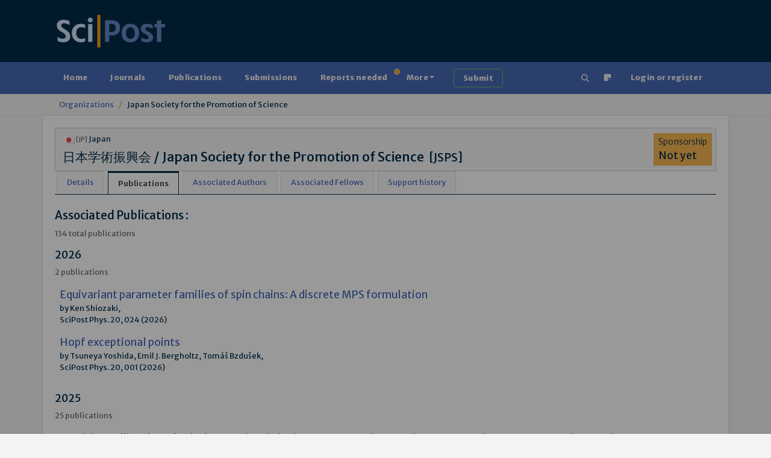

--- FILE ---
content_type: text/html; charset=utf-8
request_url: https://www.scipost.org/organizations/267/
body_size: 23168
content:



<!DOCTYPE html>
<html lang="en">
  <head>

    
    
      <script src="/static/bundles/js/458-6ea5532af75baa66313d.js" ></script>
<script src="/static/bundles/js/909-6ea5532af75baa66313d.js" ></script>
<script src="/static/bundles/js/617-6ea5532af75baa66313d.js" ></script>
<script src="/static/bundles/js/600-6ea5532af75baa66313d.js" ></script>
<script src="/static/bundles/js/jquerybase-6ea5532af75baa66313d.js" ></script>
    

    <link rel="apple-touch-icon" sizes="180x180" href="https://scipost.org/static/scipost/images/apple-touch-icon.png">
    <link rel="icon" type="image/png" sizes="32x32" href="https://scipost.org/static/scipost/images/favicon-32x32.png">
    <link rel="shortcut icon" type="image/png" sizes="16x16" href="https://scipost.org/static/scipost/images/favicon-16x16.png">
    <link rel="manifest" href="https://scipost.org/static/scipost/site.webmanifest">

    <meta name="viewport" content="width=device-width, initial-scale=1, shrink-to-fit=no">

    <meta name="description" content="SciPost Organization detail Japan Society for the Promotion of Science">

    <title>SciPost: Organization details</title>

    <style>h2.banner.JRobustRep {
background-color: #002b49;
color: #f6a11a;
}
h2.banner.JRobustRep a {
color: #f6a11a;
}
div.card-header.JRobustRep {
background-color: #002b49;
color: #f6a11a;
}
div.card-header.JRobustRep a {
color: #f6a11a;
}
li.JRobustRep {
background-color: #002b49;
color: #f6a11a;
}
li.JRobustRep a {
color: #f6a11a;
}h2.banner.MigPol {
background-color: #002b49;
color: #f6a11a;
}
h2.banner.MigPol a {
color: #f6a11a;
}
div.card-header.MigPol {
background-color: #002b49;
color: #f6a11a;
}
div.card-header.MigPol a {
color: #f6a11a;
}
li.MigPol {
background-color: #002b49;
color: #f6a11a;
}
li.MigPol a {
color: #f6a11a;
}h2.banner.SciPostAstro {
background-color: #002b49;
color: #f6a11a;
}
h2.banner.SciPostAstro a {
color: #f6a11a;
}
div.card-header.SciPostAstro {
background-color: #002b49;
color: #f6a11a;
}
div.card-header.SciPostAstro a {
color: #f6a11a;
}
li.SciPostAstro {
background-color: #002b49;
color: #f6a11a;
}
li.SciPostAstro a {
color: #f6a11a;
}h2.banner.SciPostAstroCodeb {
background-color: #002b49;
color: #f6a11a;
}
h2.banner.SciPostAstroCodeb a {
color: #f6a11a;
}
div.card-header.SciPostAstroCodeb {
background-color: #002b49;
color: #f6a11a;
}
div.card-header.SciPostAstroCodeb a {
color: #f6a11a;
}
li.SciPostAstroCodeb {
background-color: #002b49;
color: #f6a11a;
}
li.SciPostAstroCodeb a {
color: #f6a11a;
}h2.banner.SciPostAstroCore {
background-color: #002b49;
color: #f6a11a;
}
h2.banner.SciPostAstroCore a {
color: #f6a11a;
}
div.card-header.SciPostAstroCore {
background-color: #002b49;
color: #f6a11a;
}
div.card-header.SciPostAstroCore a {
color: #f6a11a;
}
li.SciPostAstroCore {
background-color: #002b49;
color: #f6a11a;
}
li.SciPostAstroCore a {
color: #f6a11a;
}h2.banner.SciPostAstroLectNotes {
background-color: #002b49;
color: #f6a11a;
}
h2.banner.SciPostAstroLectNotes a {
color: #f6a11a;
}
div.card-header.SciPostAstroLectNotes {
background-color: #002b49;
color: #f6a11a;
}
div.card-header.SciPostAstroLectNotes a {
color: #f6a11a;
}
li.SciPostAstroLectNotes {
background-color: #002b49;
color: #f6a11a;
}
li.SciPostAstroLectNotes a {
color: #f6a11a;
}h2.banner.SciPostBio {
background-color: #002b49;
color: #f6a11a;
}
h2.banner.SciPostBio a {
color: #f6a11a;
}
div.card-header.SciPostBio {
background-color: #002b49;
color: #f6a11a;
}
div.card-header.SciPostBio a {
color: #f6a11a;
}
li.SciPostBio {
background-color: #002b49;
color: #f6a11a;
}
li.SciPostBio a {
color: #f6a11a;
}h2.banner.SciPostBioCore {
background-color: #002b49;
color: #f6a11a;
}
h2.banner.SciPostBioCore a {
color: #f6a11a;
}
div.card-header.SciPostBioCore {
background-color: #002b49;
color: #f6a11a;
}
div.card-header.SciPostBioCore a {
color: #f6a11a;
}
li.SciPostBioCore {
background-color: #002b49;
color: #f6a11a;
}
li.SciPostBioCore a {
color: #f6a11a;
}h2.banner.SciPostChem {
background-color: #002b49;
color: #f6a11a;
}
h2.banner.SciPostChem a {
color: #f6a11a;
}
div.card-header.SciPostChem {
background-color: #002b49;
color: #f6a11a;
}
div.card-header.SciPostChem a {
color: #f6a11a;
}
li.SciPostChem {
background-color: #002b49;
color: #f6a11a;
}
li.SciPostChem a {
color: #f6a11a;
}h2.banner.SciPostChemCodeb {
background-color: #002b49;
color: #f6a11a;
}
h2.banner.SciPostChemCodeb a {
color: #f6a11a;
}
div.card-header.SciPostChemCodeb {
background-color: #002b49;
color: #f6a11a;
}
div.card-header.SciPostChemCodeb a {
color: #f6a11a;
}
li.SciPostChemCodeb {
background-color: #002b49;
color: #f6a11a;
}
li.SciPostChemCodeb a {
color: #f6a11a;
}h2.banner.SciPostChemCommRep {
background-color: #002b49;
color: #f6a11a;
}
h2.banner.SciPostChemCommRep a {
color: #f6a11a;
}
div.card-header.SciPostChemCommRep {
background-color: #002b49;
color: #f6a11a;
}
div.card-header.SciPostChemCommRep a {
color: #f6a11a;
}
li.SciPostChemCommRep {
background-color: #002b49;
color: #f6a11a;
}
li.SciPostChemCommRep a {
color: #f6a11a;
}h2.banner.SciPostChemCore {
background-color: #002b49;
color: #f6a11a;
}
h2.banner.SciPostChemCore a {
color: #f6a11a;
}
div.card-header.SciPostChemCore {
background-color: #002b49;
color: #f6a11a;
}
div.card-header.SciPostChemCore a {
color: #f6a11a;
}
li.SciPostChemCore {
background-color: #002b49;
color: #f6a11a;
}
li.SciPostChemCore a {
color: #f6a11a;
}h2.banner.SciPostChemLectNotes {
background-color: #002b49;
color: #f6a11a;
}
h2.banner.SciPostChemLectNotes a {
color: #f6a11a;
}
div.card-header.SciPostChemLectNotes {
background-color: #002b49;
color: #f6a11a;
}
div.card-header.SciPostChemLectNotes a {
color: #f6a11a;
}
li.SciPostChemLectNotes {
background-color: #002b49;
color: #f6a11a;
}
li.SciPostChemLectNotes a {
color: #f6a11a;
}h2.banner.SciPostChemRev {
background-color: #002b49;
color: #f6a11a;
}
h2.banner.SciPostChemRev a {
color: #f6a11a;
}
div.card-header.SciPostChemRev {
background-color: #002b49;
color: #f6a11a;
}
div.card-header.SciPostChemRev a {
color: #f6a11a;
}
li.SciPostChemRev {
background-color: #002b49;
color: #f6a11a;
}
li.SciPostChemRev a {
color: #f6a11a;
}h2.banner.SciPostCommem {
background-color: #002b49;
color: #f6a11a;
}
h2.banner.SciPostCommem a {
color: #f6a11a;
}
div.card-header.SciPostCommem {
background-color: #002b49;
color: #f6a11a;
}
div.card-header.SciPostCommem a {
color: #f6a11a;
}
li.SciPostCommem {
background-color: #002b49;
color: #f6a11a;
}
li.SciPostCommem a {
color: #f6a11a;
}h2.banner.SciPostMath {
background-color: #002b49;
color: #f6a11a;
}
h2.banner.SciPostMath a {
color: #f6a11a;
}
div.card-header.SciPostMath {
background-color: #002b49;
color: #f6a11a;
}
div.card-header.SciPostMath a {
color: #f6a11a;
}
li.SciPostMath {
background-color: #002b49;
color: #f6a11a;
}
li.SciPostMath a {
color: #f6a11a;
}h2.banner.SciPostMathCore {
background-color: #002b49;
color: #f6a11a;
}
h2.banner.SciPostMathCore a {
color: #f6a11a;
}
div.card-header.SciPostMathCore {
background-color: #002b49;
color: #f6a11a;
}
div.card-header.SciPostMathCore a {
color: #f6a11a;
}
li.SciPostMathCore {
background-color: #002b49;
color: #f6a11a;
}
li.SciPostMathCore a {
color: #f6a11a;
}h2.banner.SciPostPhys {
background-color: #002b49;
color: #f6a11a;
}
h2.banner.SciPostPhys a {
color: #f6a11a;
}
div.card-header.SciPostPhys {
background-color: #002b49;
color: #f6a11a;
}
div.card-header.SciPostPhys a {
color: #f6a11a;
}
li.SciPostPhys {
background-color: #002b49;
color: #f6a11a;
}
li.SciPostPhys a {
color: #f6a11a;
}h2.banner.SciPostPhysCodeb {
background-color: #002b49;
color: #f6a11a;
}
h2.banner.SciPostPhysCodeb a {
color: #f6a11a;
}
div.card-header.SciPostPhysCodeb {
background-color: #002b49;
color: #f6a11a;
}
div.card-header.SciPostPhysCodeb a {
color: #f6a11a;
}
li.SciPostPhysCodeb {
background-color: #002b49;
color: #f6a11a;
}
li.SciPostPhysCodeb a {
color: #f6a11a;
}h2.banner.SciPostPhysCommRep {
background-color: #002b49;
color: #f6a11a;
}
h2.banner.SciPostPhysCommRep a {
color: #f6a11a;
}
div.card-header.SciPostPhysCommRep {
background-color: #002b49;
color: #f6a11a;
}
div.card-header.SciPostPhysCommRep a {
color: #f6a11a;
}
li.SciPostPhysCommRep {
background-color: #002b49;
color: #f6a11a;
}
li.SciPostPhysCommRep a {
color: #f6a11a;
}h2.banner.SciPostPhysCore {
background-color: #002b49;
color: #f6a11a;
}
h2.banner.SciPostPhysCore a {
color: #f6a11a;
}
div.card-header.SciPostPhysCore {
background-color: #002b49;
color: #f6a11a;
}
div.card-header.SciPostPhysCore a {
color: #f6a11a;
}
li.SciPostPhysCore {
background-color: #002b49;
color: #f6a11a;
}
li.SciPostPhysCore a {
color: #f6a11a;
}h2.banner.SciPostPhysLectNotes {
background-color: #002b49;
color: #f6a11a;
}
h2.banner.SciPostPhysLectNotes a {
color: #f6a11a;
}
div.card-header.SciPostPhysLectNotes {
background-color: #002b49;
color: #f6a11a;
}
div.card-header.SciPostPhysLectNotes a {
color: #f6a11a;
}
li.SciPostPhysLectNotes {
background-color: #002b49;
color: #f6a11a;
}
li.SciPostPhysLectNotes a {
color: #f6a11a;
}h2.banner.SciPostPhysProc {
background-color: #002b49;
color: #f6a11a;
}
h2.banner.SciPostPhysProc a {
color: #f6a11a;
}
div.card-header.SciPostPhysProc {
background-color: #002b49;
color: #f6a11a;
}
div.card-header.SciPostPhysProc a {
color: #f6a11a;
}
li.SciPostPhysProc {
background-color: #002b49;
color: #f6a11a;
}
li.SciPostPhysProc a {
color: #f6a11a;
}h2.banner.SciPostPhysRev {
background-color: #002b49;
color: #f6a11a;
}
h2.banner.SciPostPhysRev a {
color: #f6a11a;
}
div.card-header.SciPostPhysRev {
background-color: #002b49;
color: #f6a11a;
}
div.card-header.SciPostPhysRev a {
color: #f6a11a;
}
li.SciPostPhysRev {
background-color: #002b49;
color: #f6a11a;
}
li.SciPostPhysRev a {
color: #f6a11a;
}h2.banner.SciPostSelect {
background-color: #002b49;
color: #f6a11a;
}
h2.banner.SciPostSelect a {
color: #f6a11a;
}
div.card-header.SciPostSelect {
background-color: #002b49;
color: #f6a11a;
}
div.card-header.SciPostSelect a {
color: #f6a11a;
}
li.SciPostSelect {
background-color: #002b49;
color: #f6a11a;
}
li.SciPostSelect a {
color: #f6a11a;
}</style>

    
    
  </head>

  <body class="d-flex flex-column  organizations"
        style="min-height: 100vh" 
        hx-headers='{"X-CSRFToken": "vZmLzngUeQdIld2ARIa4M3Inmu1lEPe8FE1Zj5wuAXRMCdutADq386MPu7KoiPDU"}'>
    <div id="global-modal-container" class="modal-container"></div>
    
      


<header>

    <div class="container d-lg-flex justify-content-between p-4 pb-0 pb-lg-4 w-100">

      <div class="me-2 my-4 my-md-auto" style="flex: 200px">
        <a href="/"><img src="https://scipost.org/static/scipost/images/logo_scipost_RGB_HTML_groot.png" class="m-0 p-0" alt="SciPost logo" style="max-width: unset;" width="180" height="55" /></a>
      </div>

      
	<div class="mx-2 my-4 my-lg-auto">
	  <form id="session_acad_field_form" style="display: none;"
		hx-get="/ontology/set_session_acad_field"
		hx-trigger="change"
		hx-swap="outerHTML"
	  >
	    

<form  method="post" > <div  
     > <div id="div_id_acad_field_slug" class="form-floating mb-3"> <select name="acad_field_slug" class="select form-select" placeholder="acad_field_slug" id="id_acad_field_slug"> <optgroup label="All"> <option value="all">All</option> </optgroup> <optgroup label="Natural Sciences"> <option value="physics">Physics</option> <option value="astronomy">Astronomy</option> <option value="chemistry">Chemistry</option> </optgroup> <optgroup label="Social Sciences"> <option value="politicalscience">Political Science</option> </optgroup>
</select> <label for="id_acad_field_slug">
        Academic Field<span class="asteriskField">*</span> </label> </div> </div> </form>

	  </form>
	</div>
	<div class="mx-2 my-4 my-lg-auto"
	     hx-get="/ontology/_hx_session_specialty_form"
	     hx-trigger="hide.bs.tab from:#home-tab, session-acad-field-set from:body"
	>
	</div>
      

    </div>
</header>

    
    
      









<nav class="navbar main-nav p-2">
  <div class="container">
    <div class="flex-fill" id="main-navbar">
      <ul class="nav nav-pills flex-wrap flex-sm-row mb-0"
          id="portal-tablist"
          role="tablist">

        <li class="nav-item" role="presentation">

          
            <a href="/">Home</a>
          

        </li>

 

        

        <li class="nav-item" role="presentation">

          
            <a href="/?tab=journals">Journals</a>
          

        </li>

        <li class="nav-item" role="presentation">

          
            <a href="/?tab=publications">Publications</a>
          

        </li>

        <li class="nav-item" role="presentation">

          
            <a href="/?tab=submissions">Submissions</a>
          

        </li>

        <li class="nav-item" role="presentation">

          
            <a href="/?tab=reportsneeded"
               class="position-relative">
              Reports needed<span class="position-absolute start-100 translate-middle badge border rounded-circle bg-warning p-1"><span class="visually-hidden">needed</span></span>
            </a>
          

        </li>

        <li class="nav-item dropdown" role="presentation">
          <a class="nav-link dropdown-toggle"
             href="#"
             id="MoreDropdown"
             role="button"
             data-bs-toggle="dropdown"
             aria-haspopup="true"
             aria-expanded="false"
             data-trigger="hover">More</a>
          <ul class="dropdown-menu" aria-labelledby="MoreDropdown">
            <li>

              
                <a href="/?tab=reports">Reports</a>
              

            </li>
            <li>

              
                <a href="/?tab=comments">Comments</a>
              

            </li>
            <li>

              
                <a href="/?tab=commentaries">Commentaries</a>
              

            </li>
            <li>

              
                <a href="/?tab=theses">Theses</a>
              

            </li>

            <li><a href="/affiliates/journals">Affiliate Journals</a></li>
          </ul>
        </li>

        <li class="nav-item" role="presentation">
          <a class="btn btn-outline-success border-2 border-success ms-3"
             href="/submissions/submit_manuscript">
            <strong>Submit</strong>
          </a>
        </li>

        <li class="nav-item ms-auto" title="Search" aria-label="Search">
          <a href="/search" class="nav-link"><!--!Font Awesome Free 6.5.2 by @fontawesome - https://fontawesome.com License - https://fontawesome.com/license/free Copyright 2024 Fonticons, Inc.-->
<svg xmlns="http://www.w3.org/2000/svg"
     width="1em"
     height="1em"
     viewBox="0 0 512 512"
     fill="currentColor">
  <path d="M416 208c0 45.9-14.9 88.3-40 122.7L502.6 457.4c12.5 12.5 12.5 32.8 0 45.3s-32.8 12.5-45.3 0L330.7 376c-34.4 25.2-76.8 40-122.7 40C93.1 416 0 322.9 0 208S93.1 0 208 0S416 93.1 416 208zM208 352a144 144 0 1 0 0-288 144 144 0 1 0 0 288z" />
</svg>
</a>
        </li>
        <li class="nav-item">
          <a href="/helpdesk/ticket/add/" target="_blank" class="nav-link" data-bs-toggle="tooltip" data-bs-html="true" data-bs-placement="bottom" title="Notice something wrong
            <br/>
            Open a support ticket"><span><svg width="1em" height="1em" viewBox="0 0 16 16" class="bi bi-sticky-fill" fill="currentColor" xmlns="http://www.w3.org/2000/svg">
  <path fill-rule="evenodd" d="M2.5 1A1.5 1.5 0 0 0 1 2.5v11A1.5 1.5 0 0 0 2.5 15h6.086a1.5 1.5 0 0 0 1.06-.44l4.915-4.914A1.5 1.5 0 0 0 15 8.586V2.5A1.5 1.5 0 0 0 13.5 1h-11zm6 8.5v4.396c0 .223.27.335.427.177l5.146-5.146a.25.25 0 0 0-.177-.427H9.5a1 1 0 0 0-1 1z"/>
</svg>
</span></a>
        </li>

        
          <li class="mx-2 nav-item 
            
             " role="presentation">
            <a class="nav-link"
               href="/login/?next=/organizations/267/">Login or register</a>
          </li>
        

      </ul>
    </div>
  </div>
</nav>

    
    
  <div class="breadcrumb-container">
    <div class="container">
      <nav class="breadcrumb">
        
  
          <a href="/organizations/" class="breadcrumb-item">Organizations</a>
        
  <span class="breadcrumb-item">Japan Society for the Promotion of Science</span>

      </nav>
    </div>
  </div>


    
    
    <div id="global-message-container"
     class="alert-fixed-container"
     hx-get="/messages"
     hx-trigger="load, htmx:afterSettle from:body delay:250 throttle:2000"
     hx-swap="beforeend"
     hx-sync="body:drop"></div>



    

  <main class="container flex-grow-1 ">
    

    

  <div class="card bg-light">
    <div class="card-body">
      <div class="row mb-0">
        <div class="col">
          <img src="https://scipost.org/static/flags/jp.gif" style="width:20px;" alt="JP flag"/>
          <small class="text-muted">[JP]</small> Japan
          <h2 class="mb-0 mt-2">日本学術振興会 / Japan Society for the Promotion of Science&nbsp;&nbsp;<small>[JSPS]</small></h2>

          
          
          
        </div>
          
            <div class="bg-warning bg-opacity-75 col-auto d-flex flex-column align-items-start gap-1 me-1 p-1 px-2">
              <div class="fs-6 fw-light">Sponsorship</div>
              <div class="fs-4 flex-grow-1 d-flex flex-column justify-content-center">Not yet</div>
            </div>
          
        </div>
      </div>
    </div>
  </div>

  <div class="row">
    <div class="col-12">
      







<div class="card-body">

  <div class="row">
    <div class="col-12">
      <ul class="nav nav-tabs" role="tablist">
        <li class="nav-item">
          <a class="nav-link"
             id="details-267-tab"
             data-bs-toggle="tab"
             href="#details-267"
             role="tab"
             aria-controls="details-267"
             aria-selected="true">Details</a>
        </li>
        <li class="nav-item">
          <a class="nav-link active"
             id="publications-267-tab"
             data-bs-toggle="tab"
             href="#publications-267"
             role="tab"
             aria-controls="publications-267"
             aria-selected="true">Publications</a>
        </li>
        <li class="nav-item">
          <a class="nav-link"
             id="authors-267-tab"
             data-bs-toggle="tab"
             href="#authors-267"
             role="tab"
             aria-controls="authors-267"
             aria-selected="true">Associated Authors</a>
        </li>
        <li class="nav-item">
          <a class="nav-link"
             id="fellows-267-tab"
             data-bs-toggle="tab"
             href="#fellows-267"
             role="tab"
             aria-controls="fellows-267"
             aria-selected="true">Associated Fellows</a>
        </li>
        <li class="nav-item">
          <a class="nav-link"
             id="support-267-tab"
             data-bs-toggle="tab"
             href="#support-267"
             role="tab"
             aria-controls="support-267"
             aria-selected="true">Support history</a>
        </li>

        

        

      </ul>

      <div class="tab-content">

        <div class="tab-pane pt-4"
             id="details-267"
             role="tabpanel"
             aria-labelledby="details-267-tab">

          

          <div id="organization-info" class="row">
  <div class="col">
    <h3>Details:</h3>
     
<table class="table">
  <tr>
    <td>Name</td>
    <td>Japan Society for the Promotion of Science</td>
  </tr>

  
    <tr>
      <td>Name (original vn)</td>
      <td>日本学術振興会</td>
    </tr>
  

  <tr>
    <td>Acronym</td>
    <td>JSPS</td>
  </tr>
 
  <tr>
    <td>Country</td>
    <td>Japan</td>
  </tr>
 
  <tr>
    <td>Address</td>
    <td></td>
  </tr>
 
  <tr>
    <td>Type</td>
    <td>Foundation</td>
  </tr>
 
  <tr>
    <td>Status</td>
    <td>Active</td>
  </tr>
 
  <tr>
    <td>ROR id (link)</td>
    <td class="d-flex">

      
        <a href="https://ror.org/00hhkn466" target="_blank" rel="noopener">https://ror.org/00hhkn466</a>
      

      

    </td>
  </tr>

  <tr>
    <td>Crossref Org ID (link)</td>
    <td>

      
        No Crossref Org ID found
      

    </td>
  </tr>

  

  

</table>



  </div>

  <div id="ror-container" class="col-6">

    
      
        <h3>ROR information</h3>
        
        
<table class="table">
  <tr>
    <td>ROR ID (link)</td>
    <td>
      <a target="_blank"  href="https://ror.org/00hhkn466">https://ror.org/00hhkn466</a>
    </td>
  </tr>

  <tr>
    <td>Primary Name</td>
    <td>

      

        Japan Society for the Promotion of Science

      

        

      

        

      

        

      

    </td>
  </tr>
 

  
 
    <tr>
      <td>Alternative Names</td>

      <td>

        

          

        

          
            Nihon Gakujutsu Shinkō Kai
            <br />
          

        

          
            日本学術振興会
            <br />
          

        

          
            JSPS
            <br />
          

        

      </div>

    </td>
  </tr>
 


<tr>
  <td>Country</td>
  <td>Japan</td>
</tr>




  <tr>
    <td>Website(s)</td>

    <td>

      
        <a href="http://www.jsps.go.jp/" target="_blank" rel="noopener noreferrer">http://www.jsps.go.jp/</a>
        <br />
      
        <a href="http://en.wikipedia.org/wiki/Japan_Society_for_the_Promotion_of_Science" target="_blank" rel="noopener noreferrer">http://en.wikipedia.org/wiki/Japan_Society_for_the_Promotion_of_Science</a>
        <br />
      

    </td>


  </tr>


</table>

        
      

    </div>
  </div>


          <h3>Funder Registry instances associated to this Organization:</h3>
          <ul>
            
              <li>Japan Society for the Promotion of Science (JSPS)</li>
            
          </ul>

        </div>

        <div class="tab-pane show active pt-4"
             id="publications-267"
             role="tabpanel"
             aria-labelledby="publications-267-tab">
            
          
          <hgroup>
            <h3>
              Associated Publications
              
              :
            </h3>
            <p class="text-muted">134 total publications</p>
          </hgroup>

          

          
            <hgroup>
              <h4>2026</h4>
              <p class="text-muted">2 publications</p>
            </hgroup>
            <ul class="px-2 d-flex flex-column gap-1">

              

                  <li class="row g-1">
                    <div class="col-12 col-md">
                      <a class="fs-4" href="/SciPostPhys.20.1.024">Equivariant parameter families of spin chains: A discrete MPS formulation</a><br />
                      by Ken Shiozaki,<br />
                      SciPost Phys. 20, 024 (2026)
                    </div>

                    

                  </li>

              

                  <li class="row g-1">
                    <div class="col-12 col-md">
                      <a class="fs-4" href="/SciPostPhys.20.1.001">Hopf exceptional points</a><br />
                      by Tsuneya Yoshida, Emil J. Bergholtz, Tomáš Bzdušek,<br />
                      SciPost Phys. 20, 001 (2026)
                    </div>

                    

                  </li>

              

            </ul>
          
            <hgroup>
              <h4>2025</h4>
              <p class="text-muted">25 publications</p>
            </hgroup>
            <ul class="px-2 d-flex flex-column gap-1">

              

                  <li class="row g-1">
                    <div class="col-12 col-md">
                      <a class="fs-4" href="/SciPostPhys.19.6.155">Precision calibration of calorimeter signals in the ATLAS experiment using an uncertainty-aware neural network</a><br />
                      by ATLAS Collaboration,<br />
                      SciPost Phys. 19, 155 (2025)
                    </div>

                    

                  </li>

              

                  <li class="row g-1">
                    <div class="col-12 col-md">
                      <a class="fs-4" href="/SciPostPhysCore.8.4.088">Classification of topological insulators and superconductors with multiple order-two point group symmetries</a><br />
                      by Ken Shiozaki,<br />
                      SciPost Phys. Core 8, 088 (2025)
                    </div>

                    

                  </li>

              

                  <li class="row g-1">
                    <div class="col-12 col-md">
                      <a class="fs-4" href="/SciPostPhysCore.8.4.070">Global symmetries of quantum lattice models under non-invertible dualities</a><br />
                      by Weiguang Cao, Yuan Miao, Masahito Yamazaki,<br />
                      SciPost Phys. Core 8, 070 (2025)
                    </div>

                    

                  </li>

              

                  <li class="row g-1">
                    <div class="col-12 col-md">
                      <a class="fs-4" href="/SciPostPhys.19.4.083">Holographic tensor network for double-scaled SYK</a><br />
                      by Kazumi Okuyama,<br />
                      SciPost Phys. 19, 083 (2025)
                    </div>

                    

                  </li>

              

                  <li class="row g-1">
                    <div class="col-12 col-md">
                      <a class="fs-4" href="/SciPostPhysCore.8.3.062">Chiral edge states emerging on anyon-net</a><br />
                      by Atsushi Ueda, Kansei Inamura, Kantaro Ohmori,<br />
                      SciPost Phys. Core 8, 062 (2025)
                    </div>

                    

                  </li>

              

                  <li class="row g-1">
                    <div class="col-12 col-md">
                      <a class="fs-4" href="/SciPostPhysCore.8.3.058">Gauge theory for topological waves in continuum fluids with odd viscosity</a><br />
                      by Keisuke Fujii, Yuto Ashida,<br />
                      SciPost Phys. Core 8, 058 (2025)
                    </div>

                    

                  </li>

              

                  <li class="row g-1">
                    <div class="col-12 col-md">
                      <a class="fs-4" href="/SciPostPhysCore.8.3.052">A brief note on the G$_2$ Affleck-Kennedy-Lieb-Tasaki chain</a><br />
                      by Hosho Katsura, Dirk Schuricht,<br />
                      SciPost Phys. Core 8, 052 (2025)
                    </div>

                    

                  </li>

              

                  <li class="row g-1">
                    <div class="col-12 col-md">
                      <a class="fs-4" href="/SciPostPhys.19.2.038">Adaptive sampling-based optimization of quantics tensor trains for noisy functions: Applications to quantum simulations</a><br />
                      by Kohtaroh Sakaue, Hiroshi Shinaoka, Rihito Sakurai,<br />
                      SciPost Phys. 19, 038 (2025)
                    </div>

                    

                  </li>

              

                  <li class="row g-1">
                    <div class="col-12 col-md">
                      <a class="fs-4" href="/SciPostPhys.19.1.017">Cancelling mod-2 anomalies by Green-Schwarz mechanism with $B_{\mu\nu}$</a><br />
                      by Shota Saito, Yuji Tachikawa,<br />
                      SciPost Phys. 19, 017 (2025)
                    </div>

                    

                  </li>

              

                  <li class="row g-1">
                    <div class="col-12 col-md">
                      <a class="fs-4" href="/SciPostPhysProc.16.028">Measuring three-flavor neutrinos with FASER$\nu$ at the LHC</a><br />
                      by Tomoko Ariga,<br />
                      SciPost Phys. Proc. 16, 028 (2025)
                    </div>

                    

                  </li>

              

                  <li class="row g-1">
                    <div class="col-12 col-md">
                      <a class="fs-4" href="/SciPostPhys.19.1.009">Strings and membranes from $\mathcal{A}$-theory five brane</a><br />
                      by Machiko Hatsuda, Ondřej Hulík, William D. Linch, Warren D. Siegel, Di Wang, Yu-Ping Wang,<br />
                      SciPost Phys. 19, 009 (2025)
                    </div>

                    

                  </li>

              

                  <li class="row g-1">
                    <div class="col-12 col-md">
                      <a class="fs-4" href="/SciPostPhys.18.6.198">Quantum reservoir probing: An inverse paradigm of quantum reservoir computing for exploring quantum many-body physics</a><br />
                      by Kaito Kobayashi, Yukitoshi Motome,<br />
                      SciPost Phys. 18, 198 (2025)
                    </div>

                    

                  </li>

              

                  <li class="row g-1">
                    <div class="col-12 col-md">
                      <a class="fs-4" href="/SciPostPhys.18.6.194">Fermionic non-invertible symmetries in (1+1)d: Gapped and gapless phases, transitions, and symmetry TFTs</a><br />
                      by Lakshya Bhardwaj, Kansei Inamura, Apoorv Tiwari,<br />
                      SciPost Phys. 18, 194 (2025)
                    </div>

                    

                  </li>

              

                  <li class="row g-1">
                    <div class="col-12 col-md">
                      <a class="fs-4" href="/SciPostPhys.18.6.183">Infrared properties of two-dimensional SU(N)/H nonlinear $\sigma$ models at nonzero $\theta$ angles</a><br />
                      by Philippe Lecheminant, Yuya Tanizaki, Keisuke Totsuka,<br />
                      SciPost Phys. 18, 183 (2025)
                    </div>

                    

                  </li>

              

                  <li class="row g-1">
                    <div class="col-12 col-md">
                      <a class="fs-4" href="/SciPostPhys.18.5.166">Orbifolds of chiral fermionic CFTs and their duality</a><br />
                      by Kohki Kawabata, Shinichiro Yahagi,<br />
                      SciPost Phys. 18, 166 (2025)
                    </div>

                    

                  </li>

              

                  <li class="row g-1">
                    <div class="col-12 col-md">
                      <a class="fs-4" href="/SciPostPhys.18.5.162">Monopole breaking of Chern-Weil symmetries</a><br />
                      by Eduardo García-Valdecasas, Matthew Reece, Motoo Suzuki,<br />
                      SciPost Phys. 18, 162 (2025)
                    </div>

                    

                  </li>

              

                  <li class="row g-1">
                    <div class="col-12 col-md">
                      <a class="fs-4" href="/SciPostPhys.18.5.153">Intrinsically/purely gapless-SPT from non-invertible duality transformations</a><br />
                      by Linhao Li, Masaki Oshikawa, Yunqin Zheng,<br />
                      SciPost Phys. 18, 153 (2025)
                    </div>

                    

                  </li>

              

                  <li class="row g-1">
                    <div class="col-12 col-md">
                      <a class="fs-4" href="/SciPostPhys.18.4.143">Crystals and double quiver algebras from Jeffrey-Kirwan residues</a><br />
                      by Jiakang Bao, Masahito Yamazaki,<br />
                      SciPost Phys. 18, 143 (2025)
                    </div>

                    

                  </li>

              

                  <li class="row g-1">
                    <div class="col-12 col-md">
                      <a class="fs-4" href="/SciPostPhys.18.4.142">Self-congruent point in critical matrix product states: An effective field theory for finite-entanglement scaling</a><br />
                      by Jan T. Schneider, Atsushi Ueda, Yifan Liu, Andreas M. Läuchli, Masaki Oshikawa, Luca Tagliacozzo,<br />
                      SciPost Phys. 18, 142 (2025)
                    </div>

                    

                  </li>

              

                  <li class="row g-1">
                    <div class="col-12 col-md">
                      <a class="fs-4" href="/SciPostPhys.18.4.129">Phases and dynamics of quantum droplets in the crossover to two-dimensions</a><br />
                      by Jose Carlos Pelayo, George Bougas, Thomás Fogarty, Thomas Busch, Simeon I. Mistakidis,<br />
                      SciPost Phys. 18, 129 (2025)
                    </div>

                    

                  </li>

              

                  <li class="row g-1">
                    <div class="col-12 col-md">
                      <a class="fs-4" href="/SciPostPhys.18.4.116">Photon counting statistics in Gaussian bosonic networks</a><br />
                      by Kalle Sulo Ukko Kansanen, Pedro Portugal, Christian Flindt, Peter Samuelsson,<br />
                      SciPost Phys. 18, 116 (2025)
                    </div>

                    

                  </li>

              

                  <li class="row g-1">
                    <div class="col-12 col-md">
                      <a class="fs-4" href="/SciPostPhys.18.3.104">Learning tensor networks with tensor cross interpolation: New algorithms and libraries</a><br />
                      by Yuriel Núñez Fernández, Marc K. Ritter, Matthieu Jeannin, Jheng-Wei Li, Thomas Kloss, Thibaud Louvet, Satoshi Terasaki, Olivier Parcollet, Jan von Delft, Hiroshi Shinaoka, Xavier Waintal,<br />
                      SciPost Phys. 18, 104 (2025)
                    </div>

                    

                  </li>

              

                  <li class="row g-1">
                    <div class="col-12 col-md">
                      <a class="fs-4" href="/SciPostPhysCore.8.1.016">Energy exchange and fluctuations between a dissipative qubit and a monitor under continuous measurement and feedback</a><br />
                      by Tsuyoshi Yamamoto, Yasuhiro Tokura,<br />
                      SciPost Phys. Core 8, 016 (2025)
                    </div>

                    

                  </li>

              

                  <li class="row g-1">
                    <div class="col-12 col-md">
                      <a class="fs-4" href="/SciPostPhys.18.1.036">Closed-channel parameters of Feshbach resonances</a><br />
                      by Pascal Naidon,<br />
                      SciPost Phys. 18, 036 (2025)
                    </div>

                    

                  </li>

              

                  <li class="row g-1">
                    <div class="col-12 col-md">
                      <a class="fs-4" href="/SciPostPhys.18.1.007">Compactness of quantics tensor train representations of local imaginary-time propagators</a><br />
                      by Haruto Takahashi, Rihito Sakurai, Hiroshi Shinaoka,<br />
                      SciPost Phys. 18, 007 (2025)
                    </div>

                    

                  </li>

              

            </ul>
          
            <hgroup>
              <h4>2024</h4>
              <p class="text-muted">18 publications</p>
            </hgroup>
            <ul class="px-2 d-flex flex-column gap-1">

              

                  <li class="row g-1">
                    <div class="col-12 col-md">
                      <a class="fs-4" href="/SciPostPhys.17.4.113">Anomaly inflow for CSS and fractonic lattice models and dualities via cluster state measurement</a><br />
                      by Takuya Okuda, Aswin Parayil Mana, Hiroki Sukeno,<br />
                      SciPost Phys. 17, 113 (2024)
                    </div>

                    

                  </li>

              

                  <li class="row g-1">
                    <div class="col-12 col-md">
                      <a class="fs-4" href="/SciPostPhys.17.4.104">Generating lattice non-invertible symmetries</a><br />
                      by Weiguang Cao, Linhao Li, Masahito Yamazaki,<br />
                      SciPost Phys. 17, 104 (2024)
                    </div>

                    

                  </li>

              

                  <li class="row g-1">
                    <div class="col-12 col-md">
                      <a class="fs-4" href="/SciPostPhys.17.4.103">Harmonic chain far from equilibrium: Single-file diffusion, long-range order, and hyperuniformity</a><br />
                      by Harukuni Ikeda,<br />
                      SciPost Phys. 17, 103 (2024)
                    </div>

                    

                  </li>

              

                  <li class="row g-1">
                    <div class="col-12 col-md">
                      <a class="fs-4" href="/SciPostPhys.17.4.099">Finite-size corrections to the energy spectra of gapless one-dimensional systems in the presence of boundaries</a><br />
                      by Yifan Liu, Haruki Shimizu, Atsushi Ueda, Masaki Oshikawa,<br />
                      SciPost Phys. 17, 099 (2024)
                    </div>

                    

                  </li>

              

                  <li class="row g-1">
                    <div class="col-12 col-md">
                      <a class="fs-4" href="/SciPostPhys.17.3.092">On perturbation around closed exclusion processes</a><br />
                      by Masataka Watanabe,<br />
                      SciPost Phys. 17, 092 (2024)
                    </div>

                    

                  </li>

              

                  <li class="row g-1">
                    <div class="col-12 col-md">
                      <a class="fs-4" href="/SciPostPhys.17.3.077">On a $\mathbb{Z}_3$-valued discrete topological term in 10d heterotic string theories</a><br />
                      by Yuji Tachikawa, Hao Y. Zhang,<br />
                      SciPost Phys. 17, 077 (2024)
                    </div>

                    

                  </li>

              

                  <li class="row g-1">
                    <div class="col-12 col-md">
                      <a class="fs-4" href="/SciPostPhysCore.7.3.055">Constraints on the spectrum of field theories with non-integer $O(N)$ symmetry from quantum evanescence</a><br />
                      by Weiguang Cao, Xiaochuan Lu, Tom Melia,<br />
                      SciPost Phys. Core 7, 055 (2024)
                    </div>

                    

                  </li>

              

                  <li class="row g-1">
                    <div class="col-12 col-md">
                      <a class="fs-4" href="/SciPostPhys.17.2.031">Spontaneously broken (-1)-form U(1) symmetries</a><br />
                      by Daniel Aloni, Eduardo García-Valdecasas, Matthew Reece, Motoo Suzuki,<br />
                      SciPost Phys. 17, 031 (2024)
                    </div>

                    

                  </li>

              

                  <li class="row g-1">
                    <div class="col-12 col-md">
                      <a class="fs-4" href="/SciPostPhys.17.1.013">Decorated defect construction of gapless-SPT states</a><br />
                      by Linhao Li, Masaki Oshikawa, Yunqin Zheng,<br />
                      SciPost Phys. 17, 013 (2024)
                    </div>

                    

                  </li>

              

                  <li class="row g-1">
                    <div class="col-12 col-md">
                      <a class="fs-4" href="/SciPostPhys.16.6.143">Fusion surface models: 2+1d lattice models from fusion 2-categories</a><br />
                      by Kansei Inamura, Kantaro Ohmori,<br />
                      SciPost Phys. 16, 143 (2024)
                    </div>

                    

                  </li>

              

                  <li class="row g-1">
                    <div class="col-12 col-md">
                      <a class="fs-4" href="/SciPostPhys.16.5.125">Multi-entropy at low Renyi index in 2d CFTs</a><br />
                      by Jonathan Harper, Tadashi Takayanagi, Takashi Tsuda,<br />
                      SciPost Phys. 16, 125 (2024)
                    </div>

                    

                  </li>

              

                  <li class="row g-1">
                    <div class="col-12 col-md">
                      <a class="fs-4" href="/SciPostPhysProc.15.004">Towards the computation of inclusive decay rates using lattice QCD</a><br />
                      by Paolo Gambino, Shoji Hashimoto, Sandro Mächler, Marco Panero, Francesco Sanfilippo, Silvano Simula, Antonio Smecca, Nazario Tantalo,<br />
                      SciPost Phys. Proc. 15, 004 (2024)
                    </div>

                    

                  </li>

              

                  <li class="row g-1">
                    <div class="col-12 col-md">
                      <a class="fs-4" href="/SciPostPhys.16.2.058">Classification of chiral fermionic CFTs of central charge $\le$ 16</a><br />
                      by Philip Boyle Smith, Ying-Hsuan Lin, Yuji Tachikawa, Yunqin Zheng,<br />
                      SciPost Phys. 16, 058 (2024)
                    </div>

                    

                  </li>

              

                  <li class="row g-1">
                    <div class="col-12 col-md">
                      <a class="fs-4" href="/SciPostPhys.16.2.051">Dipole symmetries from the topology of the phase space and the constraints on the low-energy spectrum</a><br />
                      by Tomáš Brauner, Naoki Yamamoto, Ryo Yokokura,<br />
                      SciPost Phys. 16, 051 (2024)
                    </div>

                    

                  </li>

              

                  <li class="row g-1">
                    <div class="col-12 col-md">
                      <a class="fs-4" href="/SciPostPhys.16.2.050">A symmetry principle for gauge theories with fractons</a><br />
                      by Yuji Hirono, Minyoung You, Stephen Angus, Gil Young Cho,<br />
                      SciPost Phys. 16, 050 (2024)
                    </div>

                    

                  </li>

              

                  <li class="row g-1">
                    <div class="col-12 col-md">
                      <a class="fs-4" href="/SciPostPhys.16.1.036">5d SCFTs and their non-supersymmetric cousins</a><br />
                      by Mohammad Akhond, Masazumi Honda, Francesco Mignosa,<br />
                      SciPost Phys. 16, 036 (2024)
                    </div>

                    

                  </li>

              

                  <li class="row g-1">
                    <div class="col-12 col-md">
                      <a class="fs-4" href="/SciPostPhys.16.1.022">Lieb-Schultz-Mattis anomalies and web of dualities induced by gauging in quantum spin chains</a><br />
                      by Ömer Mert Aksoy, Christopher Mudry, Akira Furusaki, Apoorv Tiwari,<br />
                      SciPost Phys. 16, 022 (2024)
                    </div>

                    

                  </li>

              

                  <li class="row g-1">
                    <div class="col-12 col-md">
                      <a class="fs-4" href="/SciPostPhys.16.1.003">On correlation functions in models related to the Temperley-Lieb algebra</a><br />
                      by Kohei Fukai, Raphael Kleinemühl, Balázs Pozsgay, Eric Vernier,<br />
                      SciPost Phys. 16, 003 (2024)
                    </div>

                    

                  </li>

              

            </ul>
          
            <hgroup>
              <h4>2023</h4>
              <p class="text-muted">36 publications</p>
            </hgroup>
            <ul class="px-2 d-flex flex-column gap-1">

              

                  <li class="row g-1">
                    <div class="col-12 col-md">
                      <a class="fs-4" href="/SciPostPhys.15.5.206">Thermal pure matrix product state in two dimensions: Tracking thermal equilibrium from paramagnet down to the Kitaev honeycomb spin liquid state</a><br />
                      by Matthias Gohlke, Atsushi Iwaki, Chisa Hotta,<br />
                      SciPost Phys. 15, 206 (2023)
                    </div>

                    

                  </li>

              

                  <li class="row g-1">
                    <div class="col-12 col-md">
                      <a class="fs-4" href="/SciPostPhysProc.14.034">Spin degrees of freedom incorporated in conformal group: Introduction of an intrinsic momentum operator</a><br />
                      by Seiichi Kuwata,<br />
                      SciPost Phys. Proc. 14, 034 (2023)
                    </div>

                    

                  </li>

              

                  <li class="row g-1">
                    <div class="col-12 col-md">
                      <a class="fs-4" href="/SciPostPhysCodeb.20">GrassmannTN: A Python package for Grassmann tensor network computations</a><br />
                      by Atis Yosprakob,<br />
                      SciPost Phys. Codebases 20 (2023)
                    </div>

                    

                  </li>

              

                  <li class="row g-1">
                    <div class="col-12 col-md">
                      <a class="fs-4" href="/SciPostPhysCodeb.20-r1.3">Codebase release 1.3 for GrassmannTN</a><br />
                      by Atis Yosprakob,<br />
                      SciPost Phys. Codebases 20-r1.3 (2023)
                    </div>

                    

                  </li>

              

                  <li class="row g-1">
                    <div class="col-12 col-md">
                      <a class="fs-4" href="/SciPostPhysCodeb.19-r1.0">Codebase release 1.0 for Nevanlinna.jl</a><br />
                      by Kosuke Nogaki, Jiani Fei, Emanuel Gull, Hiroshi Shinaoka,<br />
                      SciPost Phys. Codebases 19-r1.0 (2023)
                    </div>

                    

                  </li>

              

                  <li class="row g-1">
                    <div class="col-12 col-md">
                      <a class="fs-4" href="/SciPostPhysCodeb.19">Nevanlinna.jl: A Julia implementation of Nevanlinna analytic continuation</a><br />
                      by Kosuke Nogaki, Jiani Fei, Emanuel Gull, Hiroshi Shinaoka,<br />
                      SciPost Phys. Codebases 19 (2023)
                    </div>

                    

                  </li>

              

                  <li class="row g-1">
                    <div class="col-12 col-md">
                      <a class="fs-4" href="/SciPostPhysLectNotes.75">Four lectures on Euler integrals</a><br />
                      by Saiei-Jaeyeong Matsubara-Heo, Sebastian Mizera, Simon Telen,<br />
                      SciPost Phys. Lect. Notes 75 (2023)
                    </div>

                    

                  </li>

              

                  <li class="row g-1">
                    <div class="col-12 col-md">
                      <a class="fs-4" href="/SciPostPhysCore.6.4.070">Local operator entanglement in spin chains</a><br />
                      by Eric Mascot, Masahiro Nozaki, Masaki Tezuka,<br />
                      SciPost Phys. Core 6, 070 (2023)
                    </div>

                    

                  </li>

              

                  <li class="row g-1">
                    <div class="col-12 col-md">
                      <a class="fs-4" href="/SciPostPhysCore.6.4.069">Matrix product operator representations for the local conserved quantities of the Heisenberg chain</a><br />
                      by Kyoichi Yamada, Kohei Fukai,<br />
                      SciPost Phys. Core 6, 069 (2023)
                    </div>

                    

                  </li>

              

                  <li class="row g-1">
                    <div class="col-12 col-md">
                      <a class="fs-4" href="/SciPostPhys.15.4.155">Subsystem non-invertible symmetry operators and defects</a><br />
                      by Weiguang Cao, Linhao Li, Masahito Yamazaki, Yunqin Zheng,<br />
                      SciPost Phys. 15, 155 (2023)
                    </div>

                    

                  </li>

              

                  <li class="row g-1">
                    <div class="col-12 col-md">
                      <a class="fs-4" href="/SciPostPhys.15.4.136">Ballistic macroscopic fluctuation theory</a><br />
                      by Benjamin Doyon, Gabriele Perfetto, Tomohiro Sasamoto, Takato Yoshimura,<br />
                      SciPost Phys. 15, 136 (2023)
                    </div>

                    

                  </li>

              

                  <li class="row g-1">
                    <div class="col-12 col-md">
                      <a class="fs-4" href="/SciPostPhys.15.3.123">Universal geometry of two-neutron halos and Borromean Efimov states close to dissociation</a><br />
                      by Pascal Naidon,<br />
                      SciPost Phys. 15, 123 (2023)
                    </div>

                    

                  </li>

              

                  <li class="row g-1">
                    <div class="col-12 col-md">
                      <a class="fs-4" href="/SciPostPhysProc.13.041">Highlights from the Telescope Array Experiment</a><br />
                      by Hiroyuki Sagawa for the Telescope Array Collaboration,<br />
                      SciPost Phys. Proc. 13, 041 (2023)
                    </div>

                    

                  </li>

              

                  <li class="row g-1">
                    <div class="col-12 col-md">
                      <a class="fs-4" href="/SciPostPhysProc.13.040">Direct measurements of cosmic rays with the calorimetric electron telescope on the international space station</a><br />
                      by Y. Akaike, O. Adriani, K. Asano, Y. Asaoka, E. Berti, G. Bigongiari, W. R. Binns, M. Bongi, P. Brogi, A. Bruno, J. H. Buckley, N. Cannady, G. Castellini, C. Checchia, M. L. Cherry, G. Collazuol, K. Ebisawa, A. W. Ficklin, H. Fuke, S. Gonzi, T. G. Guzik, T. Hams, K. Hibino, M. Ichimura, K. Ioka, W. Ishizaki, M. H. Israel, K. Kasahara, J. Kataoka, R. Kataoka, Y. Katayose, C. Kato, N. Kawanaka, Y. Kawakubo, K. Kobayashi, K. Kohri, H. S. Krawczynski, J. F. Krizmanic, P. Maestro, P. S. Marrocchesi, A. M. Messineo, J. W. Mitchell, S. Miyake, A. A. Moiseev, M. Mori, N. Mori, H. M. Motz, K. Munakata, S. Nakahira, J. Nishimura, G. A. de Nolfo, S. Okuno, J. F. Ormes, S. Ozawa, L. Pacini, P. Papini, B. F. Rauch, S. B. Ricciarini, K. Sakai, T. Sakamoto, M. Sasaki, Y. Shimizu, A. Shiomi, P. Spillantini, F. Stolzi, S. Sugita, A. Sulaj, M. Takita, T. Tamura, T. Terasawa, S. Torii, Y. Tsunesada, Y. Uchihori, E. Vannuccini, J. P. Wefel, K. Yamaoka, S. Yanagita, A. Yoshida, K. Yoshida, W. V. Zober,<br />
                      SciPost Phys. Proc. 13, 040 (2023)
                    </div>

                    

                  </li>

              

                  <li class="row g-1">
                    <div class="col-12 col-md">
                      <a class="fs-4" href="/SciPostPhysProc.13.018">Uncertainty in mean $X_{\rm max}$ from diffractive dissociation estimated using measurements of accelerator experiments</a><br />
                      by Ken Ohashi, Hiroaki Menjo, Takashi Sako, Yoshitaka Itow,<br />
                      SciPost Phys. Proc. 13, 018 (2023)
                    </div>

                    

                  </li>

              

                  <li class="row g-1">
                    <div class="col-12 col-md">
                      <a class="fs-4" href="/SciPostPhysProc.13.008">The ALPACA experiment: The project of the first sub-PeV gamma-ray observation in the southern sky</a><br />
                      by Teruyoshi Kawashima for the ALPACA Collaboration,<br />
                      SciPost Phys. Proc. 13, 008 (2023)
                    </div>

                    

                  </li>

              

                  <li class="row g-1">
                    <div class="col-12 col-md">
                      <a class="fs-4" href="/SciPostPhys.15.3.095">Fermionization of a few-body Bose system immersed into a Bose-Einstein condensate</a><br />
                      by Tim Keller, Thomás Fogarty, Thomas Busch,<br />
                      SciPost Phys. 15, 095 (2023)
                    </div>

                    

                  </li>

              

                  <li class="row g-1">
                    <div class="col-12 col-md">
                      <a class="fs-4" href="/SciPostPhys.15.2.048">Quantum chaos in interacting Bose-Bose mixtures</a><br />
                      by Tran Duong Anh-Tai, Mathias Mikkelsen, Thomas Busch, Thomás Fogarty,<br />
                      SciPost Phys. 15, 048 (2023)
                    </div>

                    

                  </li>

              

                  <li class="row g-1">
                    <div class="col-12 col-md">
                      <a class="fs-4" href="/SciPostPhys.15.1.029">Optimizing Floquet engineering for non-equilibrium steady states with gradient-based methods</a><br />
                      by Alberto Castro, Shunsuke A. Sato,<br />
                      SciPost Phys. 15, 029 (2023)
                    </div>

                    

                  </li>

              

                  <li class="row g-1">
                    <div class="col-12 col-md">
                      <a class="fs-4" href="/SciPostPhysProc.12.041">ISAI: Investigating Solar Axion by Iron-57</a><br />
                      by Tomonori Ikeda, Toshihiro Fujii, Takeshi Go Tsuru, Yuki Amano, Kazuho Kayama, Masamune Matsuda, Hiromu Iwasaki, Mizuki Uenomachi, Kentaro Miuchi, Yoshiyuki Onuki, Yoshizumi Inoue,  Akimichi Taketa,<br />
                      SciPost Phys. Proc. 12, 041 (2023)
                    </div>

                    

                  </li>

              

                  <li class="row g-1">
                    <div class="col-12 col-md">
                      <a class="fs-4" href="/SciPostPhysProc.12.035">Constraints on heavy dark matter annihilation and decay from electron and positron cosmic ray spectra</a><br />
                      by Holger Motz,<br />
                      SciPost Phys. Proc. 12, 035 (2023)
                    </div>

                    

                  </li>

              

                  <li class="row g-1">
                    <div class="col-12 col-md">
                      <a class="fs-4" href="/SciPostPhys.14.6.166">Low-energy excitations and transport functions of the one-dimensional Kondo insulator</a><br />
                      by Robert Peters, Roman Rausch,<br />
                      SciPost Phys. 14, 166 (2023)
                    </div>

                    

                  </li>

              

                  <li class="row g-1">
                    <div class="col-12 col-md">
                      <a class="fs-4" href="/SciPostPhys.14.6.164">Foliated-exotic duality in fractonic BF theories</a><br />
                      by Kantaro Ohmori, Shutaro Shimamura,<br />
                      SciPost Phys. 14, 164 (2023)
                    </div>

                    

                  </li>

              

                  <li class="row g-1">
                    <div class="col-12 col-md">
                      <a class="fs-4" href="/SciPostPhysProc.11.015">Field-induced local Fermi-liquid states in the underscreened Kondo model for Eu compounds</a><br />
                      by Shingo Kuniyoshi, Ryousuke Shiina,<br />
                      SciPost Phys. Proc. 11, 015 (2023)
                    </div>

                    

                  </li>

              

                  <li class="row g-1">
                    <div class="col-12 col-md">
                      <a class="fs-4" href="/SciPostPhysProc.11.014">Josephson effects between the Kitaev ladder superconductors</a><br />
                      by Osamu Kanehira, Hiroki Tsuchiura,<br />
                      SciPost Phys. Proc. 11, 014 (2023)
                    </div>

                    

                  </li>

              

                  <li class="row g-1">
                    <div class="col-12 col-md">
                      <a class="fs-4" href="/SciPostPhysProc.11.012">High field magnetism of the triangular lattice antiferromagnet CsFeCl$_3$ under high pressure</a><br />
                      by Katsuki Nihongi, Takanori Kida, Yasuo Narumi, Nobuyuki Kurita, Hidekazu Tanaka, Yoshiya Uwatoko, Koichi Kindo, Masayuki Hagiwara,<br />
                      SciPost Phys. Proc. 11, 012 (2023)
                    </div>

                    

                  </li>

              

                  <li class="row g-1">
                    <div class="col-12 col-md">
                      <a class="fs-4" href="/SciPostPhysProc.11.011">Correlation between antiferromagnetic and charge-density-wave order in UPt$_{2}$Si$_{2}$ studied by resonant X-Ray scattering</a><br />
                      by Fusako Kon, Chihiro Tabata, Kodai Miura, Ruo Hibino, Hiroyuki Hidaka, Tatsuya Yanagisawa, Hironori Nakao, Hiroshi Amitsuka,<br />
                      SciPost Phys. Proc. 11, 011 (2023)
                    </div>

                    

                  </li>

              

                  <li class="row g-1">
                    <div class="col-12 col-md">
                      <a class="fs-4" href="/SciPostPhysProc.11.010">Transport and magnetic properties in the Nd diluted system Y$_{1-x}$Nd$_{x}$Co$_{2}$Zn$_{20}$</a><br />
                      by Rikako Yamamoto, Yasuyuki Shimura, Kazunori Umeo, Toshiro Takabatake, Takahiro Onimaru,<br />
                      SciPost Phys. Proc. 11, 010 (2023)
                    </div>

                    

                  </li>

              

                  <li class="row g-1">
                    <div class="col-12 col-md">
                      <a class="fs-4" href="/SciPostPhysProc.11.006">Hidden-orders of uranium compounds</a><br />
                      by Hisatomo Harima,<br />
                      SciPost Phys. Proc. 11, 006 (2023)
                    </div>

                    

                  </li>

              

                  <li class="row g-1">
                    <div class="col-12 col-md">
                      <a class="fs-4" href="/SciPostPhysProc.11.003">Efficient scheme for time-dependent thermal pure quantum state: Application to the Kitaev model with armchair edges</a><br />
                      by Hirokazu Taguchi, Akihisa Koga, Yuta Murakami,<br />
                      SciPost Phys. Proc. 11, 003 (2023)
                    </div>

                    

                  </li>

              

                  <li class="row g-1">
                    <div class="col-12 col-md">
                      <a class="fs-4" href="/SciPostPhysProc.11.001">Quantum spin nematic liquid in the low-dimensional anisotropic magnets -S=1/2 delta spin chain with the anisotropic ferromagnetic interaction in magnetic field-</a><br />
                      by Toru Sakai, Rito Furuchi, Hiroki Nakano, Kiyomi Okamoto,<br />
                      SciPost Phys. Proc. 11, 001 (2023)
                    </div>

                    

                  </li>

              

                  <li class="row g-1">
                    <div class="col-12 col-md">
                      <a class="fs-4" href="/SciPostPhys.14.5.129">Measurement-based quantum simulation of Abelian lattice gauge theories</a><br />
                      by Hiroki Sukeno, Takuya Okuda,<br />
                      SciPost Phys. 14, 129 (2023)
                    </div>

                    

                  </li>

              

                  <li class="row g-1">
                    <div class="col-12 col-md">
                      <a class="fs-4" href="/SciPostPhys.14.5.112">Exact solution for the Lindbladian dynamics for the open XX spin chain with boundary dissipation</a><br />
                      by Kohei Yamanaka, Tomohiro Sasamoto,<br />
                      SciPost Phys. 14, 112 (2023)
                    </div>

                    

                  </li>

              

                  <li class="row g-1">
                    <div class="col-12 col-md">
                      <a class="fs-4" href="/SciPostPhysCore.6.2.035">Narain CFTs from qudit stabilizer codes</a><br />
                      by Kohki Kawabata, Tatsuma Nishioka, Takuya Okuda,<br />
                      SciPost Phys. Core 6, 035 (2023)
                    </div>

                    

                  </li>

              

                  <li class="row g-1">
                    <div class="col-12 col-md">
                      <a class="fs-4" href="/SciPostPhysCore.6.1.016">Chaos in the vicinity of a singularity in the three-body problem: The equilateral triangle experiment in the zero angular momentum limit</a><br />
                      by Hugo D. Parischewsky, Alessandro A. Trani, Nathan W. C. Leigh,<br />
                      SciPost Phys. Core 6, 016 (2023)
                    </div>

                    

                  </li>

              

                  <li class="row g-1">
                    <div class="col-12 col-md">
                      <a class="fs-4" href="/SciPostPhys.14.2.016">Multi species asymmetric simple exclusion process with impurity activated flips</a><br />
                      by Amit Kumar Chatterjee, Hisao Hayakawa,<br />
                      SciPost Phys. 14, 016 (2023)
                    </div>

                    

                  </li>

              

            </ul>
          
            <hgroup>
              <h4>2022</h4>
              <p class="text-muted">14 publications</p>
            </hgroup>
            <ul class="px-2 d-flex flex-column gap-1">

              

                  <li class="row g-1">
                    <div class="col-12 col-md">
                      <a class="fs-4" href="/SciPostPhysLectNotes.63">Efficient ab initio many-body calculations based on sparse modeling of Matsubara Green&#x27;s function</a><br />
                      by Hiroshi Shinaoka, Naoya Chikano, Emanuel Gull, Jia Li, Takuya Nomoto, Junya Otsuki, Markus Wallerberger, Tianchun Wang, Kazuyoshi Yoshimi,<br />
                      SciPost Phys. Lect. Notes 63 (2022)
                    </div>

                    

                  </li>

              

                  <li class="row g-1">
                    <div class="col-12 col-md">
                      <a class="fs-4" href="/SciPostPhys.13.2.039">Crystal gravity</a><br />
                      by Jan Zaanen, Floris Balm, Aron J. Beekman,<br />
                      SciPost Phys. 13, 039 (2022)
                    </div>

                    

                  </li>

              

                  <li class="row g-1">
                    <div class="col-12 col-md">
                      <a class="fs-4" href="/SciPostPhysProc.8.174">Transverse-momentum-dependent parton distribution functions for spin-1 hadrons</a><br />
                      by S. Kumano, Qin-Tao Song,<br />
                      SciPost Phys. Proc. 8, 174 (2022)
                    </div>

                    

                  </li>

              

                  <li class="row g-1">
                    <div class="col-12 col-md">
                      <a class="fs-4" href="/SciPostPhysProc.8.119">Measurements of the Antiquark Flavor Asymmetry in the Proton by the Drell-Yan Experiment SeaQuest</a><br />
                      by Kei Nagai,<br />
                      SciPost Phys. Proc. 8, 119 (2022)
                    </div>

                    

                  </li>

              

                  <li class="row g-1">
                    <div class="col-12 col-md">
                      <a class="fs-4" href="/SciPostPhysProc.8.100">Possible studies of gluon transversity in the spin-1 deuteron at hadron-accelerator facilities</a><br />
                      by S. Kumano, Qin-Tao Song,<br />
                      SciPost Phys. Proc. 8, 100 (2022)
                    </div>

                    

                  </li>

              

                  <li class="row g-1">
                    <div class="col-12 col-md">
                      <a class="fs-4" href="/SciPostPhysProc.8.060">Non-zero transverse single spin asymmetry of very forward $\pi^0$ in polarized $p + p$ collisions at $\sqrt{s} = 510$ GeV</a><br />
                      by Minho H. Kim,<br />
                      SciPost Phys. Proc. 8, 060 (2022)
                    </div>

                    

                  </li>

              

                  <li class="row g-1">
                    <div class="col-12 col-md">
                      <a class="fs-4" href="/SciPostPhys.12.6.185">Shallow trimers of two identical fermions and one particle in resonant regimes</a><br />
                      by Pascal Naidon, Ludovic Pricoupenko, Christiane Schmickler,<br />
                      SciPost Phys. 12, 185 (2022)
                    </div>

                    

                  </li>

              

                  <li class="row g-1">
                    <div class="col-12 col-md">
                      <a class="fs-4" href="/SciPostPhysProc.6.017">Rigorous reconstruction of gluon propagator in the presence of complex singularities</a><br />
                      by Yui Hayashi, Kei-Ichi Kondo,<br />
                      SciPost Phys. Proc. 6, 017 (2022)
                    </div>

                    

                  </li>

              

                  <li class="row g-1">
                    <div class="col-12 col-md">
                      <a class="fs-4" href="/SciPostPhysProc.6.013">Confinement, mass gap and gauge symmetry in the Yang-Mills theory -- restoration of residual local gauge symmetry --</a><br />
                      by Kei-Ichi Kondo, Naoki Fukushima,<br />
                      SciPost Phys. Proc. 6, 013 (2022)
                    </div>

                    

                  </li>

              

                  <li class="row g-1">
                    <div class="col-12 col-md">
                      <a class="fs-4" href="/SciPostPhys.12.5.160">Effective field theory of fluctuating wall in open systems: from a kink in Josephson junction to general domain wall</a><br />
                      by Keisuke Fujii, Masaru Hongo,<br />
                      SciPost Phys. 12, 160 (2022)
                    </div>

                    

                  </li>

              

                  <li class="row g-1">
                    <div class="col-12 col-md">
                      <a class="fs-4" href="/SciPostPhys.12.5.158">Spin conductivity of the XXZ chain in the antiferromagnetic massive regime</a><br />
                      by Frank Göhmann, Karol K. Kozlowski, Jesko Sirker, Junji Suzuki,<br />
                      SciPost Phys. 12, 158 (2022)
                    </div>

                    

                  </li>

              

                  <li class="row g-1">
                    <div class="col-12 col-md">
                      <a class="fs-4" href="/SciPostPhys.12.3.090">Random quench predicts universal properties of amorphous solids</a><br />
                      by Masanari Shimada, Eric De Giuli,<br />
                      SciPost Phys. 12, 090 (2022)
                    </div>

                    

                  </li>

              

                  <li class="row g-1">
                    <div class="col-12 col-md">
                      <a class="fs-4" href="/SciPostPhysCore.5.1.008">Phase diagram of an extended parafermion chain</a><br />
                      by Jurriaan Wouters, Fabian Hassler, Hosho Katsura, Dirk Schuricht,<br />
                      SciPost Phys. Core 5, 008 (2022)
                    </div>

                    

                  </li>

              

                  <li class="row g-1">
                    <div class="col-12 col-md">
                      <a class="fs-4" href="/SciPostPhys.12.1.005">Fermi-gas correlators of ADHM theory and triality symmetry</a><br />
                      by Yasuyuki Hatsuda, Tadashi Okazaki,<br />
                      SciPost Phys. 12, 005 (2022)
                    </div>

                    

                  </li>

              

            </ul>
          
            <hgroup>
              <h4>2021</h4>
              <p class="text-muted">17 publications</p>
            </hgroup>
            <ul class="px-2 d-flex flex-column gap-1">

              

                  <li class="row g-1">
                    <div class="col-12 col-md">
                      <a class="fs-4" href="/SciPostPhysCore.4.4.033">Nonequilibrium steady states in the Floquet-Lindblad systems: van Vleck&#x27;s high-frequency expansion approach</a><br />
                      by Tatsuhiko N. Ikeda, Koki Chinzei, Masahiro Sato,<br />
                      SciPost Phys. Core 4, 033 (2021)
                    </div>

                    

                  </li>

              

                  <li class="row g-1">
                    <div class="col-12 col-md">
                      <a class="fs-4" href="/SciPostPhys.11.4.083">Magnetism of magic-angle twisted bilayer graphene</a><br />
                      by Javad Vahedi, Robert Peters, Ahmed Missaoui, Andreas Honecker, Guy Trambly de Laissardière,<br />
                      SciPost Phys. 11, 083 (2021)
                    </div>

                    

                  </li>

              

                  <li class="row g-1">
                    <div class="col-12 col-md">
                      <a class="fs-4" href="/SciPostPhys.11.4.082">Fermionization and boundary states in 1+1 dimensions</a><br />
                      by Yoshiki Fukusumi, Yuji Tachikawa, Yunqin Zheng,<br />
                      SciPost Phys. 11, 082 (2021)
                    </div>

                    

                  </li>

              

                  <li class="row g-1">
                    <div class="col-12 col-md">
                      <a class="fs-4" href="/SciPostPhysCore.4.4.027">Interrelations among frustration-free models via Witten&#x27;s conjugation</a><br />
                      by Jurriaan Wouters, Hosho Katsura, Dirk Schuricht,<br />
                      SciPost Phys. Core 4, 027 (2021)
                    </div>

                    

                  </li>

              

                  <li class="row g-1">
                    <div class="col-12 col-md">
                      <a class="fs-4" href="/SciPostPhys.11.4.075">Nonadiabatic nonlinear optics and quantum geometry — Application to the twisted Schwinger effect</a><br />
                      by Shintaro Takayoshi, Jianda Wu, Takashi Oka,<br />
                      SciPost Phys. 11, 075 (2021)
                    </div>

                    

                  </li>

              

                  <li class="row g-1">
                    <div class="col-12 col-md">
                      <a class="fs-4" href="/SciPostPhys.11.2.038">Jacobi-Lie T-plurality</a><br />
                      by Jose J. Fernandez-Melgarejo, Yuho Sakatani,<br />
                      SciPost Phys. 11, 038 (2021)
                    </div>

                    

                  </li>

              

                  <li class="row g-1">
                    <div class="col-12 col-md">
                      <a class="fs-4" href="/SciPostPhys.11.2.036">Proving the 6d Cardy formula and matching global gravitational anomalies</a><br />
                      by Chi-Ming Chang, Martin Fluder, Ying-Hsuan Lin, Yifan Wang,<br />
                      SciPost Phys. 11, 036 (2021)
                    </div>

                    

                  </li>

              

                  <li class="row g-1">
                    <div class="col-12 col-md">
                      <a class="fs-4" href="/SciPostPhysProc.4.008">Superradiant instability and black resonators in AdS</a><br />
                      by Takaaki Ishii,<br />
                      SciPost Phys. Proc. 4, 008 (2021)
                    </div>

                    

                  </li>

              

                  <li class="row g-1">
                    <div class="col-12 col-md">
                      <a class="fs-4" href="/SciPostPhysProc.4.007">Analogous Hawking radiation in butterfly effect</a><br />
                      by Takeshi Morita,<br />
                      SciPost Phys. Proc. 4, 007 (2021)
                    </div>

                    

                  </li>

              

                  <li class="row g-1">
                    <div class="col-12 col-md">
                      <a class="fs-4" href="/SciPostPhysProc.4.003">From Rindler fluid to dark fluid on the holographic cutoff surface</a><br />
                      by Rong-Gen Cai,  Gansukh Tumurtushaa, Yun-Long Zhang,<br />
                      SciPost Phys. Proc. 4, 003 (2021)
                    </div>

                    

                  </li>

              

                  <li class="row g-1">
                    <div class="col-12 col-md">
                      <a class="fs-4" href="/SciPostPhys.10.5.117">DCore: Integrated DMFT software for correlated electrons</a><br />
                      by Hiroshi Shinaoka, Junya Otsuki, Mitsuaki Kawamura, Nayuta Takemori, Kazuyoshi Yoshimi,<br />
                      SciPost Phys. 10, 117 (2021)
                    </div>

                    

                  </li>

              

                  <li class="row g-1">
                    <div class="col-12 col-md">
                      <a class="fs-4" href="/SciPostPhys.10.5.104">EFT asymptotics: the growth of operator degeneracy</a><br />
                      by Tom Melia, Sridip Pal,<br />
                      SciPost Phys. 10, 104 (2021)
                    </div>

                    

                  </li>

              

                  <li class="row g-1">
                    <div class="col-12 col-md">
                      <a class="fs-4" href="/SciPostPhys.10.4.097">3d N=4 Bootstrap and Mirror Symmetry</a><br />
                      by Chi-Ming Chang, Martin Fluder, Ying-Hsuan Lin, Shu-Heng Shao, Yifan Wang,<br />
                      SciPost Phys. 10, 097 (2021)
                    </div>

                    

                  </li>

              

                  <li class="row g-1">
                    <div class="col-12 col-md">
                      <a class="fs-4" href="/SciPostPhys.10.4.095">Generalized hydrodynamics in complete box-ball system for $U_q(\widehat{sl}_n)$</a><br />
                      by Atsuo Kuniba, Grégoire Misguich, Vincent Pasquier,<br />
                      SciPost Phys. 10, 095 (2021)
                    </div>

                    

                  </li>

              

                  <li class="row g-1">
                    <div class="col-12 col-md">
                      <a class="fs-4" href="/SciPostPhys.10.4.087">The antiferromagnetic $S=1/2$ Heisenberg model on the C$_{60}$ fullerene geometry</a><br />
                      by Roman Rausch, Cassian Plorin, Matthias Peschke,<br />
                      SciPost Phys. 10, 087 (2021)
                    </div>

                    

                  </li>

              

                  <li class="row g-1">
                    <div class="col-12 col-md">
                      <a class="fs-4" href="/SciPostPhys.10.3.061">Revisiting Wess-Zumino-Witten terms</a><br />
                      by Yasunori Lee, Kantaro Ohmori, Yuji Tachikawa,<br />
                      SciPost Phys. 10, 061 (2021)
                    </div>

                    

                  </li>

              

                  <li class="row g-1">
                    <div class="col-12 col-md">
                      <a class="fs-4" href="/SciPostPhys.10.1.001">Spatial structure of unstable normal modes in a glass-forming liquid</a><br />
                      by Masanari Shimada, Daniele Coslovich, Hideyuki Mizuno, Atsushi Ikeda,<br />
                      SciPost Phys. 10, 001 (2021)
                    </div>

                    

                  </li>

              

            </ul>
          
            <hgroup>
              <h4>2020</h4>
              <p class="text-muted">9 publications</p>
            </hgroup>
            <ul class="px-2 d-flex flex-column gap-1">

              

                  <li class="row g-1">
                    <div class="col-12 col-md">
                      <a class="fs-4" href="/SciPostPhys.9.1.010">Topological superconductors on superstring worldsheets</a><br />
                      by Justin Kaidi, Julio Parra-Martinez, Yuji Tachikawa, with a mathematical appendix by Arun Debray,<br />
                      SciPost Phys. 9, 010 (2020)
                    </div>

                    

                  </li>

              

                  <li class="row g-1">
                    <div class="col-12 col-md">
                      <a class="fs-4" href="/SciPostPhys.8.5.072">Anomalies, a mod 2 index, and dynamics of 2d adjoint QCD</a><br />
                      by Aleksey Cherman, Theodore Jacobson, Yuya Tanizaki, Mithat Ünsal,<br />
                      SciPost Phys. 8, 072 (2020)
                    </div>

                    

                  </li>

              

                  <li class="row g-1">
                    <div class="col-12 col-md">
                      <a class="fs-4" href="/SciPostPhysProc.3.051">Three-body correlations in mesonic-atom-like systems</a><br />
                      by Hajime Moriya, Wataru Horiuchi, Jean-Marc Richard,<br />
                      SciPost Phys. Proc. 3, 051 (2020)
                    </div>

                    

                  </li>

              

                  <li class="row g-1">
                    <div class="col-12 col-md">
                      <a class="fs-4" href="/SciPostPhysProc.3.049">Virial expansion coefficients in the unitary Fermi gas</a><br />
                      by Shimpei Endo,<br />
                      SciPost Phys. Proc. 3, 049 (2020)
                    </div>

                    

                  </li>

              

                  <li class="row g-1">
                    <div class="col-12 col-md">
                      <a class="fs-4" href="/SciPostPhysProc.3.022">Electric-dipole transitions in 6Li with a fully microscopic six-body calculation</a><br />
                      by Wataru Horiuchi, Shuji Satsuka,<br />
                      SciPost Phys. Proc. 3, 022 (2020)
                    </div>

                    

                  </li>

              

                  <li class="row g-1">
                    <div class="col-12 col-md">
                      <a class="fs-4" href="/SciPostPhysProc.3.008">Low-energy neutron scattering on light nuclei and $^{19}$B as a $^{17}$B-$n$-$n$ three-body system in the unitary limit</a><br />
                      by Jaume Carbonell, Emiko Hiyama, Rimantas Lazauskas, F. Miguel Marqués,<br />
                      SciPost Phys. Proc. 3, 008 (2020)
                    </div>

                    

                  </li>

              

                  <li class="row g-1">
                    <div class="col-12 col-md">
                      <a class="fs-4" href="/SciPostPhysProc.3.007">Impact of uncertainties of unbound 10Li on the ground state of two-neutron halo 11Li</a><br />
                      by Jagjit Singh, Wataru Horiuchi,<br />
                      SciPost Phys. Proc. 3, 007 (2020)
                    </div>

                    

                  </li>

              

                  <li class="row g-1">
                    <div class="col-12 col-md">
                      <a class="fs-4" href="/SciPostPhys.8.1.015">On gauging finite subgroups</a><br />
                      by Yuji Tachikawa,<br />
                      SciPost Phys. 8, 015 (2020)
                    </div>

                    

                  </li>

              

                  <li class="row g-1">
                    <div class="col-12 col-md">
                      <a class="fs-4" href="/SciPostPhys.8.1.012">Sparse sampling and tensor network representation of two-particle Green&#x27;s functions</a><br />
                      by Hiroshi Shinaoka, Dominique Geffroy, Markus Wallerberger, Junya Otsuki, Kazuyoshi Yoshimi, Emanuel Gull, Jan Kuneš,<br />
                      SciPost Phys. 8, 012 (2020)
                    </div>

                    

                  </li>

              

            </ul>
          
            <hgroup>
              <h4>2019</h4>
              <p class="text-muted">11 publications</p>
            </hgroup>
            <ul class="px-2 d-flex flex-column gap-1">

              

                  <li class="row g-1">
                    <div class="col-12 col-md">
                      <a class="fs-4" href="/SciPostPhysLectNotes.11">An introduction to spontaneous symmetry breaking</a><br />
                      by Aron J. Beekman, Louk Rademaker, Jasper van Wezel,<br />
                      SciPost Phys. Lect. Notes 11 (2019)
                    </div>

                    

                  </li>

              

                  <li class="row g-1">
                    <div class="col-12 col-md">
                      <a class="fs-4" href="/SciPostPhys.7.5.058">Why are fractional charges of orientifolds compatible with Dirac quantization?</a><br />
                      by Yuji Tachikawa, Kazuya Yonekura,<br />
                      SciPost Phys. 7, 058 (2019)
                    </div>

                    

                  </li>

              

                  <li class="row g-1">
                    <div class="col-12 col-md">
                      <a class="fs-4" href="/SciPostPhys.7.1.001">Quantum walks on graphs of the ordered Hamming scheme and spin networks</a><br />
                      by Hiroshi Miki, Satoshi Tsujimoto, Luc Vinet,<br />
                      SciPost Phys. 7, 001 (2019)
                    </div>

                    

                  </li>

              

                  <li class="row g-1">
                    <div class="col-12 col-md">
                      <a class="fs-4" href="/SciPostPhys.6.2.024">The Global Higgs Picture at 27 TeV</a><br />
                      by Anke Biekoetter, Dorival Gonçalves, Tilman Plehn, Michihisa Takeuchi, Dirk Zerwas,<br />
                      SciPost Phys. 6, 024 (2019)
                    </div>

                    

                  </li>

              

                  <li class="row g-1">
                    <div class="col-12 col-md">
                      <a class="fs-4" href="/SciPostPhysProc.1.048">Search for lepton-flavour-violating decays of the $Z$ boson into a $\tau$-lepton and a light lepton with the ATLAS detector</a><br />
                      by Wing Sheung Chan on behalf of the ATLAS collaboration,<br />
                      SciPost Phys. Proc. 1, 048 (2019)
                    </div>

                    

                  </li>

              

                  <li class="row g-1">
                    <div class="col-12 col-md">
                      <a class="fs-4" href="/SciPostPhysProc.1.040">MEG final results and progress towards MEG II</a><br />
                      by Toshiyuki Iwamoto on behalf of the MEG II collaboration,<br />
                      SciPost Phys. Proc. 1, 040 (2019)
                    </div>

                    

                  </li>

              

                  <li class="row g-1">
                    <div class="col-12 col-md">
                      <a class="fs-4" href="/SciPostPhysProc.1.035">The strong coupling from $e^+e^-\to$~hadrons</a><br />
                      by Diogo Boito, Maarten Golterman, Alex Keshavarzi, Kim Maltman, Daiskuke Nomura, Santiago Peris, Thomas Teubner,<br />
                      SciPost Phys. Proc. 1, 035 (2019)
                    </div>

                    

                  </li>

              

                  <li class="row g-1">
                    <div class="col-12 col-md">
                      <a class="fs-4" href="/SciPostPhysProc.1.028">Latest results of the OPERA experiment on nu-tau appearance in the CNGS neutrino beam</a><br />
                      by N. Agafonova, A. Alexandrov, A. Anokhina, S. Aoki, A. Ariga, T. Ariga, A. Bertolin, C. Bozza, R. Brugnera, A. Buonaura, S. Buontempo, M. Chernyavskiy, A. Chukanov, L. Consiglio, N. D&#x27;Ambrosio, G. De Lellis, M. De Serio, P. del Amo Sanchez, A. Di Crescenzo, D. Di Ferdinando, N. Di Marco, S. Dmitrievsky, M. Dracos, D. Duchesneau, S. Dusini, T. Dzhatdoev, J. Ebert, A. Ereditato, J. Favier, R. A. Fini, F. Fornari, T. Fukuda, G. Galati, A. Garfagnini, V. Gentile, J. Goldberg, S. Gorbunov, Y. Gornushkin, G. Grella, A. M. Guler, C. Gustavino, C. Hagner, T. Hara, T. Hayakawa, A. Hollnagel, K. Ishiguro, A. Iuliano, K. Jakovcic, C. Jollet, C. Kamiscioglu, M. Kamiscioglu, S. H. Kim, N. Kitagawa, B. Klicek, K. Kodama, M. Komatsu, U. Kose, I. Kreslo, F. Laudisio, A. Lauria, A. Longhin, P. Loverre, M. Malenica, A. Malgin, G. Mandrioli, T. Matsuo, V. Matveev, N. Mauri, E. Medinaceli, A. Meregaglia, S. Mikado, M. Miyanishi, F. Mizutani, P. Monacelli, M. C. Montesi, K. Morishima, M. T. Muciaccia, N. Naganawa, T. Naka, M. Nakamura, T. Nakano, K. Niwa, S. Ogawa, A. Olchevsky, N. Okateva, K. Ozaki, A. Paoloni, L. Paparella, B. D. Park, L. Pasqualini, A. Pastore, L. Patrizii, H. Pessard, C. Pistillo, D. Podgrudkov, N. Polukhina, M. Pozzato, F. Pupilli, M. Roda, T. Roganova, H. Rokujo, G. Rosa, O. Ryazhskaya, A. Sadovsky, O. Sato, A. Schembri, I. Shakiryanova, T. Shchedrina, E. Shibayama, H. Shibuya, T. Shiraishi, S. Simone, C. Sirignano, G. Sirri, A. Sotnikov, M. Spinetti, L. Stanco, N. Starkov, S. M. Stellacci, M. Stipcevic, P. Strolin, S. Takahashi, M. Tenti, F. Terranova, V. Tioukov, S. Tufanli, A. Ustyuzhanin, S. Vasina, P. Vilain, E. Voevodina, L. Votano, J. L. Vuilleumier, G. Wilquet, B. Wonsak, C. S. Yoon,<br />
                      SciPost Phys. Proc. 1, 028 (2019)
                    </div>

                    

                  </li>

              

                  <li class="row g-1">
                    <div class="col-12 col-md">
                      <a class="fs-4" href="/SciPostPhysProc.1.006">Current Status of inclusive hadronic tau determinations of |V_us|</a><br />
                      by K. Maltman, P.A. Boyle, R.J. Hudspith, T. Izubuchi, A. Juttner, C. Lehner, R. Lewis, H. Ohki, A. Portelli, M. Spraggs, J.M. Zanotti,<br />
                      SciPost Phys. Proc. 1, 006 (2019)
                    </div>

                    

                  </li>

              

                  <li class="row g-1">
                    <div class="col-12 col-md">
                      <a class="fs-4" href="/SciPostPhys.6.2.021">Fast control of interactions in an ultracold two atom system: Managing correlations and irreversibility</a><br />
                      by Thomás Fogarty, Lewis Ruks, Jing Li, Thomas Busch,<br />
                      SciPost Phys. 6, 021 (2019)
                    </div>

                    

                  </li>

              

                  <li class="row g-1">
                    <div class="col-12 col-md">
                      <a class="fs-4" href="/SciPostPhys.6.1.012">Thermoelectric coefficients and the figure of merit for large open quantum dots</a><br />
                      by Robert S. Whitney, Keiji Saito,<br />
                      SciPost Phys. 6, 012 (2019)
                    </div>

                    

                  </li>

              

            </ul>
          
            <hgroup>
              <h4>2018</h4>
              <p class="text-muted">2 publications</p>
            </hgroup>
            <ul class="px-2 d-flex flex-column gap-1">

              

                  <li class="row g-1">
                    <div class="col-12 col-md">
                      <a class="fs-4" href="/SciPostPhys.5.6.059">Exotic criticality in the dimerized spin-1 $XXZ$ chain with single-ion anisotropy</a><br />
                      by Satoshi Ejima, Tomoki Yamaguchi, Fabian H. L. Essler, Florian Lange, Yukinori Ohta, Holger Fehske,<br />
                      SciPost Phys. 5, 059 (2018)
                    </div>

                    

                  </li>

              

                  <li class="row g-1">
                    <div class="col-12 col-md">
                      <a class="fs-4" href="/SciPostPhys.5.3.029">Counterdiabatic Hamiltonians for multistate Landau-Zener problem</a><br />
                      by Kohji Nishimura, Kazutaka Takahashi,<br />
                      SciPost Phys. 5, 029 (2018)
                    </div>

                    

                  </li>

              

            </ul>
          

        </div>

        <div class="tab-pane pt-4"
             id="authors-267"
             role="tabpanel"
             aria-labelledby="authors-267-tab">
          
          <div class="row">
            <div class="col-lg-6">
              <hgroup>
                <h3>Associated Authors</h3>
                <p class="text-muted">0 authors</p>
              </hgroup>
              <ul>

                
                  <li>No Profile found</li>
                

              </ul>
            </div>

            

          </div>
        </div>

        <div class="tab-pane pt-4"
             id="fellows-267"
             role="tabpanel"
             aria-labelledby="fellows-267-tab">
          <h3>Affiliated Fellows</h3>
          <div class="row">
            <div class="col-lg-6">
              <hgroup>
                <h4>Currently active</h4>
                <p class="text-muted">0 fellows</p>
              </hgroup>
              <ul>

                
                  <li>No fellowship found</li>
                

              </ul>
            </div>
            <div class="col-lg-6">
              <hgroup>
                <h4>Former</h4>
                <p class="text-muted">0 fellows</p>
              </hgroup>
              <ul>

                
                  <li>No fellowship found</li>
                

              </ul>
            </div>
          </div>
          

            

          
        </div>

        <div class="tab-pane pt-4"
             id="support-267"
             role="tabpanel"
             aria-labelledby="support-267-tab">
          <h3 class="highlight">Support history</h3>
          

          <h4>Direct support</h4>

          
            <p><strong>This Organization has <span class="text-danger">not yet</span> supported SciPost directly.</strong></p>
          

         
          
          <h4 class="mt-4">Compensations from allied Organizations</h4>
          <table class="table table-hover mb-5 caption-top">
            <caption>List of allied Organizations and their compensations towards this Organization's PubFracs. Organizations define their "allies" at the time of sponsorship and their contribution is shared accordingly.</caption>
            <thead>
              <tr>
                <th>Organization</th>
                <th>Amount</th>
                <th>Compensated Publications</th>
              </tr>
            </thead>
            <tbody>

              
                <tr>
                  <td class="text-center" colspan="3">No allied Organization has compensated this Organization's PubFracs.</td>
                </tr>
              

            </tbody>
          </table>

	  

<!-- Loader / Update Wrapper -->
<div class="row" 
    hx-get="/pins/notes/136/267_hx_list" 
    hx-trigger="notes-updated from:closest div delay:1s, load" 
    hx-swap="outerHTML">
<!-- Loader / Update Wrapper -->  

  

</div>


          <h3 class="highlight mt-4">Balance of SciPost expenditures versus support received</h3>

          <p class="mt-1">
            The following <strong>Expenditures (Japan Society for the Promotion of Science)</strong> table compiles the expenditures by SciPost to publish all papers which are associated to Japan Society for the Promotion of Science
            .
          </p>

          

	  <details class="m-4">
	    <summary><strong class="p-2 border border-2">Help! What do these terms mean?</strong></summary>
            <table class="table table-secondary m-4 p-4">
  <thead class="table-dark">
    <tr>
      <th>Concept</th>
      <th>Acronym</th>
      <th>Definition</th>
    </tr>
  </thead>
  <tbody>
    <tr>
      <th>Associated Publications</th>
      <th></th>
      <td>An Organization's <em>Associated Publications</em> is the set of papers in which the Organization (or any of its children) is mentioned in author affiliations, or in the acknowledgements as grant-giver or funder.
      </td>
    </tr>
    <tr>
      <th>Number of Associated Publications</th>
      <th>NAP</th>
      <td>Number of Associated Publications, compiled (depending on context) for a given year or over many years, for a specific Journal or for many, etc.</td>
    </tr>
    <tr>
      <th>Publication Fraction</th>
      <th>PubFrac</th>
      <td>A fraction of a unit representing an Organization's "weight" for a given Publication.<br>The weight is given by the following simple algorithm:
	<ul>
	  <li>First, the unit is split equally among each of the authors.</li>
	  <li>Then, for each author, their part is split equally among their affiliations.</li>
	  <li>The author parts are then binned per Organization.</li>
	</ul>
	By construction, any individual paper's PubFracs sum up to 1.
      </td>
    </tr>
    <tr>
      <th>Expenditures</th>
      <th></th>
      <td>We use the term <em>Expenditures</em> to represent the sum of all outflows of money required by our initiative to achieve a certain output (depending on context).</td>
    </tr>
    <tr>
      <th>Average Publication Expenditures</th>
      <th>APEX</th>
      <td>For a given Journal for a given year, the average expenditures per Publication which our initiative has faced. All our APEX are listed on our <a href="/finances/apex">APEX page</a>.</td>
    </tr>
    <tr>
      <th>Total Associated Expenditures</th>
      <th></th>
      <td>Total expenditures ascribed to an Organization's Associated Publications (given for one or many years, Journals etc depending on context).</td>
    </tr>
    <tr>
      <th>PubFrac share</th>
      <th></th>
      <td>The fraction of expenditures which can be associated to an Organization, based on PubFracs. This is defined as APEX times PubFrac, summed over the set of Publications defined by the context (<em>e.g.</em> all Associated Publications of a given Organization for a given Journal in a given year).</td>
    </tr>
    <tr>
      <th>Subsidy support</th>
      <th></th>
      <td>Sum of the values of all Subsidies relevant to a given context (for example: from a given Organization in a given year).</td>
    </tr>
    <tr>
      <th>Impact on reserves</th>
      <th></th>
      <td>Difference between incoming and outgoing financial resources for the activities under consideration (again defined depending on context).
	<ul>
	  <li>A positive impact on reserves means that our initiative is sustainable (and perhaps even able to grow).</li>
	  <li>A negative impact on reserves means that these activities are effectively depleting our available resources and threatening our sustainability.</li>
	</ul>
      </td>
    </tr>
  </tbody>
</table>



	  </details>

          <table class="table mt-4 w-auto">
            <thead class="table-light">

              

              <tr>
                <th>Year (click to toggle details)</th>
                <th class="text-end">
                  NAP<span class="ms-1" data-bs-toggle="tooltip" data-bs-html="true" title="Number of Associated Publications
                  <br>
                  number of papers in which the Organization is mentioned in author affiliations
                  <br>
                  or in the acknowledgements (as funder or other)."><svg width="1em" height="1em" viewBox="0 0 16 16" class="bi bi-info-circle-fill" fill="currentColor" xmlns="http://www.w3.org/2000/svg">
  <path fill-rule="evenodd" d="M8 16A8 8 0 1 0 8 0a8 8 0 0 0 0 16zm.93-9.412l-2.29.287-.082.38.45.083c.294.07.352.176.288.469l-.738 3.468c-.194.897.105 1.319.808 1.319.545 0 1.178-.252 1.465-.598l.088-.416c-.2.176-.492.246-.686.246-.275 0-.375-.193-.304-.533L8.93 6.588zM8 5.5a1 1 0 1 0 0-2 1 1 0 0 0 0 2z"/>
</svg>
</span>
              </th>
              <th class="text-end text-wrap">Total associated expenditures</th>

              

              

              <th class="text-end text-wrap">Subsidy<br>support</th>

              

            </tr>
          </thead>
          <tbody>
            <tr class="table-light border border-2" style="font-weight: bold;">
              <td>Cumulative</td>
              <td class="text-end">134</td>
              <td class="text-end">&euro;68556</td>

              

              

              <td class="text-end">&euro;0</td>

              

            </tr>
	    <tr>
	      <td>Per year:</td>
	    </tr>
            

            
              

                

              

                

              

                

              

                

              

                

              

                

              

                

              

                

              

                

              

                

              

                
                  <tr>
                    <td>
                      <a class="mx-1 my-0 p-0"
                         data-bs-toggle="collapse"
                         href="#details-2026"
                         role="button"
                         aria-expanded="false"
                         aria-controls="details-2026">2026

                        &emsp;(ongoing)

                      </a>
                    </td>
                    <td class="text-end">2</td>
                    <td class="text-end">&euro;1200</td>

                    

                    

                    <td class="text-end">&euro;0</td>

                    

                  </tr>
                  <tr class="collapse" id="details-2026">
                    <td class="pe-0" colspan="
                      6
                      ">
                      <div class="my-2 ms-4 me-2 p-2 border border-secondary">

                        <p>
                          The following table give an overview of expenditures

                          

                          , compiled for all Publications which are associated to Japan Society for the Promotion of Science for 2026.
                        </p>

                        <p>
                          You can see the list of associated publications  under the <em>Publications</em> tab.
                        </p>

                        <table class="table caption-top mb-0 w-auto">
                          <caption>Expenditures (Japan Society for the Promotion of Science)</caption>
                          <thead class="table-secondary">

                            

                            <tr>
                              <th>Journal</th>
                              <th class="text-end">APEX</th>
                              <th class="text-end">NAP</th>
                              <th class="text-end text-wrap">Total associated expenditures</th>

                              

                              

                            </tr>
                          </thead>
                          <tbody>

                            
                              <tr>
                                <td>SciPostPhys</td>
                                <td class="text-end">&euro;600</td>
                                <td class="text-end">2</td>
                                <td class="text-end">&euro;1200</td>

                                

                                

                              </tr>
                            
                          </tbody>
                        </table>

                      </div>
                    </td>
                  </tr>
                

              

                

              
            
              

                

              

                

              

                

              

                

              

                

              

                

              

                

              

                

              

                

              

                
                  <tr>
                    <td>
                      <a class="mx-1 my-0 p-0"
                         data-bs-toggle="collapse"
                         href="#details-2025"
                         role="button"
                         aria-expanded="false"
                         aria-controls="details-2025">2025

                        

                      </a>
                    </td>
                    <td class="text-end">25</td>
                    <td class="text-end">&euro;14700</td>

                    

                    

                    <td class="text-end">&euro;0</td>

                    

                  </tr>
                  <tr class="collapse" id="details-2025">
                    <td class="pe-0" colspan="
                      6
                      ">
                      <div class="my-2 ms-4 me-2 p-2 border border-secondary">

                        <p>
                          The following table give an overview of expenditures

                          

                          , compiled for all Publications which are associated to Japan Society for the Promotion of Science for 2025.
                        </p>

                        <p>
                          You can see the list of associated publications  under the <em>Publications</em> tab.
                        </p>

                        <table class="table caption-top mb-0 w-auto">
                          <caption>Expenditures (Japan Society for the Promotion of Science)</caption>
                          <thead class="table-secondary">

                            

                            <tr>
                              <th>Journal</th>
                              <th class="text-end">APEX</th>
                              <th class="text-end">NAP</th>
                              <th class="text-end text-wrap">Total associated expenditures</th>

                              

                              

                            </tr>
                          </thead>
                          <tbody>

                            
                              <tr>
                                <td>SciPostPhys</td>
                                <td class="text-end">&euro;600</td>
                                <td class="text-end">18</td>
                                <td class="text-end">&euro;10800</td>

                                

                                

                              </tr>
                            
                              <tr>
                                <td>SciPostPhysCore</td>
                                <td class="text-end">&euro;600</td>
                                <td class="text-end">6</td>
                                <td class="text-end">&euro;3600</td>

                                

                                

                              </tr>
                            
                              <tr>
                                <td>SciPostPhysProc</td>
                                <td class="text-end">&euro;300</td>
                                <td class="text-end">1</td>
                                <td class="text-end">&euro;300</td>

                                

                                

                              </tr>
                            
                          </tbody>
                        </table>

                      </div>
                    </td>
                  </tr>
                

              

                

              

                

              
            
              

                

              

                

              

                

              

                

              

                

              

                

              

                

              

                

              

                
                  <tr>
                    <td>
                      <a class="mx-1 my-0 p-0"
                         data-bs-toggle="collapse"
                         href="#details-2024"
                         role="button"
                         aria-expanded="false"
                         aria-controls="details-2024">2024

                        

                      </a>
                    </td>
                    <td class="text-end">18</td>
                    <td class="text-end">&euro;14000</td>

                    

                    

                    <td class="text-end">&euro;0</td>

                    

                  </tr>
                  <tr class="collapse" id="details-2024">
                    <td class="pe-0" colspan="
                      6
                      ">
                      <div class="my-2 ms-4 me-2 p-2 border border-secondary">

                        <p>
                          The following table give an overview of expenditures

                          

                          , compiled for all Publications which are associated to Japan Society for the Promotion of Science for 2024.
                        </p>

                        <p>
                          You can see the list of associated publications  under the <em>Publications</em> tab.
                        </p>

                        <table class="table caption-top mb-0 w-auto">
                          <caption>Expenditures (Japan Society for the Promotion of Science)</caption>
                          <thead class="table-secondary">

                            

                            <tr>
                              <th>Journal</th>
                              <th class="text-end">APEX</th>
                              <th class="text-end">NAP</th>
                              <th class="text-end text-wrap">Total associated expenditures</th>

                              

                              

                            </tr>
                          </thead>
                          <tbody>

                            
                              <tr>
                                <td>SciPostPhys</td>
                                <td class="text-end">&euro;800</td>
                                <td class="text-end">16</td>
                                <td class="text-end">&euro;12800</td>

                                

                                

                              </tr>
                            
                              <tr>
                                <td>SciPostPhysCore</td>
                                <td class="text-end">&euro;800</td>
                                <td class="text-end">1</td>
                                <td class="text-end">&euro;800</td>

                                

                                

                              </tr>
                            
                              <tr>
                                <td>SciPostPhysProc</td>
                                <td class="text-end">&euro;400</td>
                                <td class="text-end">1</td>
                                <td class="text-end">&euro;400</td>

                                

                                

                              </tr>
                            
                          </tbody>
                        </table>

                      </div>
                    </td>
                  </tr>
                

              

                

              

                

              

                

              
            
              

                

              

                

              

                

              

                

              

                

              

                

              

                

              

                
                  <tr>
                    <td>
                      <a class="mx-1 my-0 p-0"
                         data-bs-toggle="collapse"
                         href="#details-2023"
                         role="button"
                         aria-expanded="false"
                         aria-controls="details-2023">2023

                        

                      </a>
                    </td>
                    <td class="text-end">36</td>
                    <td class="text-end">&euro;14347</td>

                    

                    

                    <td class="text-end">&euro;0</td>

                    

                  </tr>
                  <tr class="collapse" id="details-2023">
                    <td class="pe-0" colspan="
                      6
                      ">
                      <div class="my-2 ms-4 me-2 p-2 border border-secondary">

                        <p>
                          The following table give an overview of expenditures

                          

                          , compiled for all Publications which are associated to Japan Society for the Promotion of Science for 2023.
                        </p>

                        <p>
                          You can see the list of associated publications  under the <em>Publications</em> tab.
                        </p>

                        <table class="table caption-top mb-0 w-auto">
                          <caption>Expenditures (Japan Society for the Promotion of Science)</caption>
                          <thead class="table-secondary">

                            

                            <tr>
                              <th>Journal</th>
                              <th class="text-end">APEX</th>
                              <th class="text-end">NAP</th>
                              <th class="text-end text-wrap">Total associated expenditures</th>

                              

                              

                            </tr>
                          </thead>
                          <tbody>

                            
                              <tr>
                                <td>SciPostPhys</td>
                                <td class="text-end">&euro;495</td>
                                <td class="text-end">12</td>
                                <td class="text-end">&euro;5940</td>

                                

                                

                              </tr>
                            
                              <tr>
                                <td>SciPostPhysCore</td>
                                <td class="text-end">&euro;495</td>
                                <td class="text-end">4</td>
                                <td class="text-end">&euro;1980</td>

                                

                                

                              </tr>
                            
                              <tr>
                                <td>SciPostPhysProc</td>
                                <td class="text-end">&euro;247</td>
                                <td class="text-end">15</td>
                                <td class="text-end">&euro;3705</td>

                                

                                

                              </tr>
                            
                              <tr>
                                <td>SciPostPhysCodeb</td>
                                <td class="text-end">&euro;495</td>
                                <td class="text-end">4</td>
                                <td class="text-end">&euro;1980</td>

                                

                                

                              </tr>
                            
                              <tr>
                                <td>SciPostPhysLectNotes</td>
                                <td class="text-end">&euro;742</td>
                                <td class="text-end">1</td>
                                <td class="text-end">&euro;742</td>

                                

                                

                              </tr>
                            
                          </tbody>
                        </table>

                      </div>
                    </td>
                  </tr>
                

              

                

              

                

              

                

              

                

              
            
              

                

              

                

              

                

              

                

              

                

              

                

              

                
                  <tr>
                    <td>
                      <a class="mx-1 my-0 p-0"
                         data-bs-toggle="collapse"
                         href="#details-2022"
                         role="button"
                         aria-expanded="false"
                         aria-controls="details-2022">2022

                        

                      </a>
                    </td>
                    <td class="text-end">14</td>
                    <td class="text-end">&euro;5105</td>

                    

                    

                    <td class="text-end">&euro;0</td>

                    

                  </tr>
                  <tr class="collapse" id="details-2022">
                    <td class="pe-0" colspan="
                      6
                      ">
                      <div class="my-2 ms-4 me-2 p-2 border border-secondary">

                        <p>
                          The following table give an overview of expenditures

                          

                          , compiled for all Publications which are associated to Japan Society for the Promotion of Science for 2022.
                        </p>

                        <p>
                          You can see the list of associated publications  under the <em>Publications</em> tab.
                        </p>

                        <table class="table caption-top mb-0 w-auto">
                          <caption>Expenditures (Japan Society for the Promotion of Science)</caption>
                          <thead class="table-secondary">

                            

                            <tr>
                              <th>Journal</th>
                              <th class="text-end">APEX</th>
                              <th class="text-end">NAP</th>
                              <th class="text-end text-wrap">Total associated expenditures</th>

                              

                              

                            </tr>
                          </thead>
                          <tbody>

                            
                              <tr>
                                <td>SciPostPhys</td>
                                <td class="text-end">&euro;444</td>
                                <td class="text-end">6</td>
                                <td class="text-end">&euro;2664</td>

                                

                                

                              </tr>
                            
                              <tr>
                                <td>SciPostPhysCore</td>
                                <td class="text-end">&euro;444</td>
                                <td class="text-end">1</td>
                                <td class="text-end">&euro;444</td>

                                

                                

                              </tr>
                            
                              <tr>
                                <td>SciPostPhysProc</td>
                                <td class="text-end">&euro;222</td>
                                <td class="text-end">6</td>
                                <td class="text-end">&euro;1332</td>

                                

                                

                              </tr>
                            
                              <tr>
                                <td>SciPostPhysLectNotes</td>
                                <td class="text-end">&euro;665</td>
                                <td class="text-end">1</td>
                                <td class="text-end">&euro;665</td>

                                

                                

                              </tr>
                            
                          </tbody>
                        </table>

                      </div>
                    </td>
                  </tr>
                

              

                

              

                

              

                

              

                

              

                

              
            
              

                

              

                

              

                

              

                

              

                

              

                
                  <tr>
                    <td>
                      <a class="mx-1 my-0 p-0"
                         data-bs-toggle="collapse"
                         href="#details-2021"
                         role="button"
                         aria-expanded="false"
                         aria-controls="details-2021">2021

                        

                      </a>
                    </td>
                    <td class="text-end">17</td>
                    <td class="text-end">&euro;9804</td>

                    

                    

                    <td class="text-end">&euro;0</td>

                    

                  </tr>
                  <tr class="collapse" id="details-2021">
                    <td class="pe-0" colspan="
                      6
                      ">
                      <div class="my-2 ms-4 me-2 p-2 border border-secondary">

                        <p>
                          The following table give an overview of expenditures

                          

                          , compiled for all Publications which are associated to Japan Society for the Promotion of Science for 2021.
                        </p>

                        <p>
                          You can see the list of associated publications  under the <em>Publications</em> tab.
                        </p>

                        <table class="table caption-top mb-0 w-auto">
                          <caption>Expenditures (Japan Society for the Promotion of Science)</caption>
                          <thead class="table-secondary">

                            

                            <tr>
                              <th>Journal</th>
                              <th class="text-end">APEX</th>
                              <th class="text-end">NAP</th>
                              <th class="text-end text-wrap">Total associated expenditures</th>

                              

                              

                            </tr>
                          </thead>
                          <tbody>

                            
                              <tr>
                                <td>SciPostPhys</td>
                                <td class="text-end">&euro;642</td>
                                <td class="text-end">12</td>
                                <td class="text-end">&euro;7704</td>

                                

                                

                              </tr>
                            
                              <tr>
                                <td>SciPostPhysCore</td>
                                <td class="text-end">&euro;600</td>
                                <td class="text-end">2</td>
                                <td class="text-end">&euro;1200</td>

                                

                                

                              </tr>
                            
                              <tr>
                                <td>SciPostPhysProc</td>
                                <td class="text-end">&euro;300</td>
                                <td class="text-end">3</td>
                                <td class="text-end">&euro;900</td>

                                

                                

                              </tr>
                            
                          </tbody>
                        </table>

                      </div>
                    </td>
                  </tr>
                

              

                

              

                

              

                

              

                

              

                

              

                

              
            
              

                

              

                

              

                

              

                

              

                
                  <tr>
                    <td>
                      <a class="mx-1 my-0 p-0"
                         data-bs-toggle="collapse"
                         href="#details-2020"
                         role="button"
                         aria-expanded="false"
                         aria-controls="details-2020">2020

                        

                      </a>
                    </td>
                    <td class="text-end">9</td>
                    <td class="text-end">&euro;3980</td>

                    

                    

                    <td class="text-end">&euro;0</td>

                    

                  </tr>
                  <tr class="collapse" id="details-2020">
                    <td class="pe-0" colspan="
                      6
                      ">
                      <div class="my-2 ms-4 me-2 p-2 border border-secondary">

                        <p>
                          The following table give an overview of expenditures

                          

                          , compiled for all Publications which are associated to Japan Society for the Promotion of Science for 2020.
                        </p>

                        <p>
                          You can see the list of associated publications  under the <em>Publications</em> tab.
                        </p>

                        <table class="table caption-top mb-0 w-auto">
                          <caption>Expenditures (Japan Society for the Promotion of Science)</caption>
                          <thead class="table-secondary">

                            

                            <tr>
                              <th>Journal</th>
                              <th class="text-end">APEX</th>
                              <th class="text-end">NAP</th>
                              <th class="text-end text-wrap">Total associated expenditures</th>

                              

                              

                            </tr>
                          </thead>
                          <tbody>

                            
                              <tr>
                                <td>SciPostPhys</td>
                                <td class="text-end">&euro;620</td>
                                <td class="text-end">4</td>
                                <td class="text-end">&euro;2480</td>

                                

                                

                              </tr>
                            
                              <tr>
                                <td>SciPostPhysProc</td>
                                <td class="text-end">&euro;300</td>
                                <td class="text-end">5</td>
                                <td class="text-end">&euro;1500</td>

                                

                                

                              </tr>
                            
                          </tbody>
                        </table>

                      </div>
                    </td>
                  </tr>
                

              

                

              

                

              

                

              

                

              

                

              

                

              

                

              
            
              

                

              

                

              

                

              

                
                  <tr>
                    <td>
                      <a class="mx-1 my-0 p-0"
                         data-bs-toggle="collapse"
                         href="#details-2019"
                         role="button"
                         aria-expanded="false"
                         aria-controls="details-2019">2019

                        

                      </a>
                    </td>
                    <td class="text-end">11</td>
                    <td class="text-end">&euro;3960</td>

                    

                    

                    <td class="text-end">&euro;0</td>

                    

                  </tr>
                  <tr class="collapse" id="details-2019">
                    <td class="pe-0" colspan="
                      6
                      ">
                      <div class="my-2 ms-4 me-2 p-2 border border-secondary">

                        <p>
                          The following table give an overview of expenditures

                          

                          , compiled for all Publications which are associated to Japan Society for the Promotion of Science for 2019.
                        </p>

                        <p>
                          You can see the list of associated publications  under the <em>Publications</em> tab.
                        </p>

                        <table class="table caption-top mb-0 w-auto">
                          <caption>Expenditures (Japan Society for the Promotion of Science)</caption>
                          <thead class="table-secondary">

                            

                            <tr>
                              <th>Journal</th>
                              <th class="text-end">APEX</th>
                              <th class="text-end">NAP</th>
                              <th class="text-end text-wrap">Total associated expenditures</th>

                              

                              

                            </tr>
                          </thead>
                          <tbody>

                            
                              <tr>
                                <td>SciPostPhys</td>
                                <td class="text-end">&euro;440</td>
                                <td class="text-end">5</td>
                                <td class="text-end">&euro;2200</td>

                                

                                

                              </tr>
                            
                              <tr>
                                <td>SciPostPhysProc</td>
                                <td class="text-end">&euro;220</td>
                                <td class="text-end">5</td>
                                <td class="text-end">&euro;1100</td>

                                

                                

                              </tr>
                            
                              <tr>
                                <td>SciPostPhysLectNotes</td>
                                <td class="text-end">&euro;660</td>
                                <td class="text-end">1</td>
                                <td class="text-end">&euro;660</td>

                                

                                

                              </tr>
                            
                          </tbody>
                        </table>

                      </div>
                    </td>
                  </tr>
                

              

                

              

                

              

                

              

                

              

                

              

                

              

                

              

                

              
            
              

                

              

                

              

                
                  <tr>
                    <td>
                      <a class="mx-1 my-0 p-0"
                         data-bs-toggle="collapse"
                         href="#details-2018"
                         role="button"
                         aria-expanded="false"
                         aria-controls="details-2018">2018

                        

                      </a>
                    </td>
                    <td class="text-end">2</td>
                    <td class="text-end">&euro;1460</td>

                    

                    

                    <td class="text-end">&euro;0</td>

                    

                  </tr>
                  <tr class="collapse" id="details-2018">
                    <td class="pe-0" colspan="
                      6
                      ">
                      <div class="my-2 ms-4 me-2 p-2 border border-secondary">

                        <p>
                          The following table give an overview of expenditures

                          

                          , compiled for all Publications which are associated to Japan Society for the Promotion of Science for 2018.
                        </p>

                        <p>
                          You can see the list of associated publications  under the <em>Publications</em> tab.
                        </p>

                        <table class="table caption-top mb-0 w-auto">
                          <caption>Expenditures (Japan Society for the Promotion of Science)</caption>
                          <thead class="table-secondary">

                            

                            <tr>
                              <th>Journal</th>
                              <th class="text-end">APEX</th>
                              <th class="text-end">NAP</th>
                              <th class="text-end text-wrap">Total associated expenditures</th>

                              

                              

                            </tr>
                          </thead>
                          <tbody>

                            
                              <tr>
                                <td>SciPostPhys</td>
                                <td class="text-end">&euro;730</td>
                                <td class="text-end">2</td>
                                <td class="text-end">&euro;1460</td>

                                

                                

                              </tr>
                            
                          </tbody>
                        </table>

                      </div>
                    </td>
                  </tr>
                

              

                

              

                

              

                

              

                

              

                

              

                

              

                

              

                

              

                

              
            
              

                

              

                
                  <tr>
                    <td>
                      <a class="mx-1 my-0 p-0"
                         data-bs-toggle="collapse"
                         href="#details-2017"
                         role="button"
                         aria-expanded="false"
                         aria-controls="details-2017">2017

                        

                      </a>
                    </td>
                    <td class="text-end">0</td>
                    <td class="text-end">&euro;0</td>

                    

                    

                    <td class="text-end">&euro;0</td>

                    

                  </tr>
                  <tr class="collapse" id="details-2017">
                    <td class="pe-0" colspan="
                      6
                      ">
                      <div class="my-2 ms-4 me-2 p-2 border border-secondary">

                        <p>
                          The following table give an overview of expenditures

                          

                          , compiled for all Publications which are associated to Japan Society for the Promotion of Science for 2017.
                        </p>

                        <p>
                          You can see the list of associated publications  under the <em>Publications</em> tab.
                        </p>

                        <table class="table caption-top mb-0 w-auto">
                          <caption>Expenditures (Japan Society for the Promotion of Science)</caption>
                          <thead class="table-secondary">

                            

                            <tr>
                              <th>Journal</th>
                              <th class="text-end">APEX</th>
                              <th class="text-end">NAP</th>
                              <th class="text-end text-wrap">Total associated expenditures</th>

                              

                              

                            </tr>
                          </thead>
                          <tbody>

                            
                          </tbody>
                        </table>

                      </div>
                    </td>
                  </tr>
                

              

                

              

                

              

                

              

                

              

                

              

                

              

                

              

                

              

                

              

                

              
            

          </tbody>
        </table>
      </div>

      

      

      </div>
    </div>
  </div>
</div>

    </div>
  </div>



    
  </main>

  

  

<footer class="footer mt-auto">

  <div class="container py-4">
    <div class="row">

      <div class="col-sm-6 col-md-3 mb-3 mb-md-0">
        <ul class="list-unstyled">
          <li>&copy; <a href="/foundation" target="_blank">SciPost Foundation</a></li>
          <li><a href="/about">About us</a></li>
          <li><a href="/finances/business_model/">Business model</a></li>
          <li><a href="/roadmap">Roadmap</a></li>
          <li><a href="/terms_and_conditions">Terms and conditions</a></li>
        </ul>
      </div>

      <div class="col-sm-6 col-md-3 mb-3 mb-md-0">
        <ul class="list-unstyled">
          <li><a href="/contact">Contact us</a></li>
          <li><a href="/FAQ">FAQ</a></li>
          <li><a href="/helpdesk/">Helpdesk</a></li>
          <li><a href="mailto:techsupport@scipost.org">Write to tech support</a></li>
        </ul>
      </div>

      <div class="col-sm-6 col-md-3 mb-3 mb-md-0">
        <ul class="list-unstyled">
          <li><a href="/finances/" target="_blank">Finances</a></li>
          <li><a href="/sponsors/">Sponsors</a></li>
          <li><a href="/organizations/">Benefitting Organizations</a></li>
          <li><a href="/graphs/">Statistics and Graphs</a></li>
        </ul>
      </div>

      <div class="col-sm-6 col-md-3 mb-3 mb-md-0 text-md-right">
        <ul class="list-unstyled">
          <li><a href="/news/">News</a></li>
          <li><a href="/blog/">Blog</a></li>
          <li><a href="https://disc.scipost.org"target="_blank" rel="noopener">Community</a>
          <li><a href="/careers/job_openings">Careers</a>
          </li>
        </ul>
      </div>
    </div>

    <div class="row mt-3">
      <div class="col-12">
        <ul class="list-inline text-center">
          <li class="list-inline-item">
            <a href="https://git.scipost.org" target="_blank" rel="noopener">
              <span><svg xmlns="http://www.w3.org/2000/svg"
     width="1em"
     height="1em"
     fill="currentColor"
     class="bi bi-git"
     viewBox="0 0 16 16">
  <path d="M15.698 7.287 8.712.302a1.03 1.03 0 0 0-1.457 0l-1.45 1.45 1.84 1.84a1.223 1.223 0 0 1 1.55 1.56l1.773 1.774a1.224 1.224 0 0 1 1.267 2.025 1.226 1.226 0 0 1-2.002-1.334L8.58 5.963v4.353a1.226 1.226 0 1 1-1.008-.036V5.887a1.226 1.226 0 0 1-.666-1.608L5.093 2.465l-4.79 4.79a1.03 1.03 0 0 0 0 1.457l6.986 6.986a1.03 1.03 0 0 0 1.457 0l6.953-6.953a1.03 1.03 0 0 0 0-1.457" />
</svg>
</span>&nbsp;Git Repository</a> 
              <span class="ms-1">(server version <a class="text-info" href="https://git.scipost.org/scipost/SciPost/-/commit/aee6148ab">aee6148ab</a>)</span>
          </li>
          <li class="list-inline-item">
            <a href="/feeds" aria-label="RSS feeds">
              <span><svg width="1em" height="1em" viewBox="0 0 16 16" class="bi bi-rss-fill" fill="currentColor" xmlns="http://www.w3.org/2000/svg">
  <path fill-rule="evenodd" d="M2 0a2 2 0 0 0-2 2v12a2 2 0 0 0 2 2h12a2 2 0 0 0 2-2V2a2 2 0 0 0-2-2H2zm1.5 2.5a1 1 0 0 0 0 2 8 8 0 0 1 8 8 1 1 0 1 0 2 0c0-5.523-4.477-10-10-10zm0 4a1 1 0 0 0 0 2 4 4 0 0 1 4 4 1 1 0 1 0 2 0 6 6 0 0 0-6-6zm.5 7a1.5 1.5 0 1 0 0-3 1.5 1.5 0 0 0 0 3z"/>
</svg>
</span>&nbsp;Feeds</a>
          </li>
          <li class="list-inline-item me-5"><a href="https://www.linkedin.com/company/scipost/" aria-label="RSS feeds">
            <span><!--!Font Awesome Free 6.5.2 by @fontawesome - https://fontawesome.com License - https://fontawesome.com/license/free Copyright 2024 Fonticons, Inc.-->
<svg xmlns="http://www.w3.org/2000/svg" viewBox="0 0 448 512" width="1em" height="1.14em" fill="currentColor">
  <path d="M416 32H31.9C14.3 32 0 46.5 0 64.3v383.4C0 465.5 14.3 480 31.9 480H416c17.6 0 32-14.5 32-32.3V64.3c0-17.8-14.4-32.3-32-32.3zM135.4 416H69V202.2h66.5V416zm-33.2-243c-21.3 0-38.5-17.3-38.5-38.5S80.9 96 102.2 96c21.2 0 38.5 17.3 38.5 38.5 0 21.3-17.2 38.5-38.5 38.5zm282.1 243h-66.4V312c0-24.8-.5-56.7-34.5-56.7-34.6 0-39.9 27-39.9 54.9V416h-66.4V202.2h63.7v29.2h.9c8.9-16.8 30.6-34.5 62.9-34.5 67.2 0 79.7 44.3 79.7 101.9V416z" />
</svg>
</span>&nbsp;LinkedIn</a></li>
          <li class="list-inline-item">
            <a href="https://scipost.social/@scipost" target="_blank" rel="noopener">
              <span><svg xmlns="http://www.w3.org/2000/svg" width="16" height="16" fill="currentColor" class="bi bi-mastodon" viewBox="0 0 16 16">
  <path d="M11.19 12.195c2.016-.24 3.77-1.475 3.99-2.603.348-1.778.32-4.339.32-4.339 0-3.47-2.286-4.488-2.286-4.488C12.062.238 10.083.017 8.027 0h-.05C5.92.017 3.942.238 2.79.765c0 0-2.285 1.017-2.285 4.488l-.002.662c-.004.64-.007 1.35.011 2.091.083 3.394.626 6.74 3.78 7.57 1.454.383 2.703.463 3.709.408 1.823-.1 2.847-.647 2.847-.647l-.06-1.317s-1.303.41-2.767.36c-1.45-.05-2.98-.156-3.215-1.928a3.614 3.614 0 0 1-.033-.496s1.424.346 3.228.428c1.103.05 2.137-.064 3.188-.189zm1.613-2.47H11.13v-4.08c0-.859-.364-1.295-1.091-1.295-.804 0-1.207.517-1.207 1.541v2.233H7.168V5.89c0-1.024-.403-1.541-1.207-1.541-.727 0-1.091.436-1.091 1.296v4.079H3.197V5.522c0-.859.22-1.541.66-2.046.456-.505 1.052-.764 1.793-.764.856 0 1.504.328 1.933.983L8 4.39l.417-.695c.429-.655 1.077-.983 1.934-.983.74 0 1.336.259 1.791.764.442.505.661 1.187.661 2.046v4.203z"/>
</svg>
</span>:&nbsp;Mastodon</a>
          </li>
          <li class="list-inline-item">
            <a href="https://scipost.social/@physics" target="_blank" rel="noopener">@physics</a>
          </li>
          <li class="list-inline-item">
            <a href="https://scipost.social/@astro" target="_blank" rel="noopener">@astro</a>
          </li>
          <li class="list-inline-item">
            <a href="https://scipost.social/@chemistry" target="_blank" rel="noopener">@chemistry</a>
          </li>
          
        </ul>
      </div>
    </div>

    <div class="row mt-3">
      <div class="col text-center">
        <a rel="license noopener"
           href="https://creativecommons.org/licenses/by/4.0/"
           target="_blank"
           class="m-2">
          <img alt="Creative Commons License"
               style="border-width:0"
               width="80"
               height="15"
               src="https://licensebuttons.net/l/by/4.0/80x15.png" />
        </a>
        Except where otherwise noted, all content on scipost.org is licensed under a
        <a rel="license noopener"
           href="https://creativecommons.org/licenses/by/4.0/"
           target="_blank">Creative Commons Attribution 4.0 International License</a>.
      </div>
    </div>

  </div>
</footer>





    <div class="backdrop" id="backdrop"></div>
    <script nonce="8NFqPGfv4/hq0fw+mONbog==" src="https://scipost.org/static/scipost/mathjax-config.js"></script>
    <script async src="https://cdnjs.cloudflare.com/ajax/libs/mathjax/2.7.5/MathJax.js?config=TeX-MML-AM_CHTML,Safe"></script>

    <script nonce="8NFqPGfv4/hq0fw+mONbog==">
      document.body.addEventListener('htmx:afterSettle', function () {
        MathJax.Hub.Queue(["Typeset",MathJax.Hub]);
      })
    </script>
    
  <script src="https://scipost.org/static/scipost/table-row.js"></script>


  </body>

</html>


--- FILE ---
content_type: text/html; charset=utf-8
request_url: https://www.scipost.org/pins/notes/136/267_hx_list
body_size: 188
content:


<!-- Loader / Update Wrapper -->
<div class="row" 
    hx-get="/pins/notes/136/267_hx_list" 
    hx-trigger="notes-updated from:closest div delay:1s" 
    hx-swap="outerHTML">
<!-- Loader / Update Wrapper -->  

  

</div>


--- FILE ---
content_type: application/javascript
request_url: https://www.scipost.org/static/bundles/js/909-6ea5532af75baa66313d.js
body_size: 16274
content:
/*! For license information please see 909-6ea5532af75baa66313d.js.LICENSE.txt */
"use strict";(self.webpackChunkscipost_v1=self.webpackChunkscipost_v1||[]).push([[909],{79909:(t,e,i)=>{var s=i(29704),n=i(20804),o=i(89450);const r="transitionend",a=t=>{let e=t.getAttribute("data-bs-target");if(!e||"#"===e){let i=t.getAttribute("href");if(!i||!i.includes("#")&&!i.startsWith("."))return null;i.includes("#")&&!i.startsWith("#")&&(i=`#${i.split("#")[1]}`),e=i&&"#"!==i?i.trim():null}return e},l=t=>{const e=a(t);return e&&document.querySelector(e)?e:null},c=t=>{const e=a(t);return e?document.querySelector(e):null},h=t=>{t.dispatchEvent(new Event(r))},d=t=>!(!t||"object"!=typeof t)&&(void 0!==t.jquery&&(t=t[0]),void 0!==t.nodeType),u=t=>d(t)?t.jquery?t[0]:t:"string"==typeof t&&t.length>0?document.querySelector(t):null,_=t=>{if(!d(t)||0===t.getClientRects().length)return!1;const e="visible"===getComputedStyle(t).getPropertyValue("visibility"),i=t.closest("details:not([open])");if(!i)return e;if(i!==t){const e=t.closest("summary");if(e&&e.parentNode!==i)return!1;if(null===e)return!1}return e},g=t=>!t||t.nodeType!==Node.ELEMENT_NODE||!!t.classList.contains("disabled")||(void 0!==t.disabled?t.disabled:t.hasAttribute("disabled")&&"false"!==t.getAttribute("disabled")),f=t=>{if(!document.documentElement.attachShadow)return null;if("function"==typeof t.getRootNode){const e=t.getRootNode();return e instanceof ShadowRoot?e:null}return t instanceof ShadowRoot?t:t.parentNode?f(t.parentNode):null},p=()=>{},m=t=>{t.offsetHeight},b=()=>o&&!document.body.hasAttribute("data-bs-no-jquery")?o:null,v=[],y=()=>"rtl"===document.documentElement.dir,w=t=>{var e;e=()=>{const e=b();if(e){const i=t.NAME,s=e.fn[i];e.fn[i]=t.jQueryInterface,e.fn[i].Constructor=t,e.fn[i].noConflict=()=>(e.fn[i]=s,t.jQueryInterface)}},"loading"===document.readyState?(v.length||document.addEventListener("DOMContentLoaded",(()=>{for(const t of v)t()})),v.push(e)):e()},A=t=>{"function"==typeof t&&t()},E=(t,e,i=!0)=>{if(!i)return void A(t);const s=(t=>{if(!t)return 0;let{transitionDuration:e,transitionDelay:i}=window.getComputedStyle(t);const s=Number.parseFloat(e),n=Number.parseFloat(i);return s||n?(e=e.split(",")[0],i=i.split(",")[0],1e3*(Number.parseFloat(e)+Number.parseFloat(i))):0})(e)+5;let n=!1;const o=({target:i})=>{i===e&&(n=!0,e.removeEventListener(r,o),A(t))};e.addEventListener(r,o),setTimeout((()=>{n||h(e)}),s)},C=(t,e,i,s)=>{const n=t.length;let o=t.indexOf(e);return-1===o?!i&&s?t[n-1]:t[0]:(o+=i?1:-1,s&&(o=(o+n)%n),t[Math.max(0,Math.min(o,n-1))])},T=/[^.]*(?=\..*)\.|.*/,k=/\..*/,$=/::\d+$/,L={};let I=1;const O={mouseenter:"mouseover",mouseleave:"mouseout"},N=new Set(["click","dblclick","mouseup","mousedown","contextmenu","mousewheel","DOMMouseScroll","mouseover","mouseout","mousemove","selectstart","selectend","keydown","keypress","keyup","orientationchange","touchstart","touchmove","touchend","touchcancel","pointerdown","pointermove","pointerup","pointerleave","pointercancel","gesturestart","gesturechange","gestureend","focus","blur","change","reset","select","submit","focusin","focusout","load","unload","beforeunload","resize","move","DOMContentLoaded","readystatechange","error","abort","scroll"]);function S(t,e){return e&&`${e}::${I++}`||t.uidEvent||I++}function D(t){const e=S(t);return t.uidEvent=e,L[e]=L[e]||{},L[e]}function P(t,e,i=null){return Object.values(t).find((t=>t.callable===e&&t.delegationSelector===i))}function x(t,e,i){const s="string"==typeof e,n=s?i:e||i;let o=z(t);return N.has(o)||(o=t),[s,n,o]}function M(t,e,i,s,n){if("string"!=typeof e||!t)return;let[o,r,a]=x(e,i,s);if(e in O){const t=t=>function(e){if(!e.relatedTarget||e.relatedTarget!==e.delegateTarget&&!e.delegateTarget.contains(e.relatedTarget))return t.call(this,e)};r=t(r)}const l=D(t),c=l[a]||(l[a]={}),h=P(c,r,o?i:null);if(h)return void(h.oneOff=h.oneOff&&n);const d=S(r,e.replace(T,"")),u=o?function(t,e,i){return function s(n){const o=t.querySelectorAll(e);for(let{target:r}=n;r&&r!==this;r=r.parentNode)for(const a of o)if(a===r)return q(n,{delegateTarget:r}),s.oneOff&&H.off(t,n.type,e,i),i.apply(r,[n])}}(t,i,r):function(t,e){return function i(s){return q(s,{delegateTarget:t}),i.oneOff&&H.off(t,s.type,e),e.apply(t,[s])}}(t,r);u.delegationSelector=o?i:null,u.callable=r,u.oneOff=n,u.uidEvent=d,c[d]=u,t.addEventListener(a,u,o)}function j(t,e,i,s,n){const o=P(e[i],s,n);o&&(t.removeEventListener(i,o,Boolean(n)),delete e[i][o.uidEvent])}function F(t,e,i,s){const n=e[i]||{};for(const o of Object.keys(n))if(o.includes(s)){const s=n[o];j(t,e,i,s.callable,s.delegationSelector)}}function z(t){return t=t.replace(k,""),O[t]||t}const H={on(t,e,i,s){M(t,e,i,s,!1)},one(t,e,i,s){M(t,e,i,s,!0)},off(t,e,i,s){if("string"!=typeof e||!t)return;const[n,o,r]=x(e,i,s),a=r!==e,l=D(t),c=l[r]||{},h=e.startsWith(".");if(void 0===o){if(h)for(const i of Object.keys(l))F(t,l,i,e.slice(1));for(const i of Object.keys(c)){const s=i.replace($,"");if(!a||e.includes(s)){const e=c[i];j(t,l,r,e.callable,e.delegationSelector)}}}else{if(!Object.keys(c).length)return;j(t,l,r,o,n?i:null)}},trigger(t,e,i){if("string"!=typeof e||!t)return null;const s=b();let n=null,o=!0,r=!0,a=!1;e!==z(e)&&s&&(n=s.Event(e,i),s(t).trigger(n),o=!n.isPropagationStopped(),r=!n.isImmediatePropagationStopped(),a=n.isDefaultPrevented());let l=new Event(e,{bubbles:o,cancelable:!0});return l=q(l,i),a&&l.preventDefault(),r&&t.dispatchEvent(l),l.defaultPrevented&&n&&n.preventDefault(),l}};function q(t,e){for(const[i,s]of Object.entries(e||{}))try{t[i]=s}catch(e){Object.defineProperty(t,i,{configurable:!0,get:()=>s})}return t}const B=new Map,W={set(t,e,i){B.has(t)||B.set(t,new Map);const s=B.get(t);s.has(e)||0===s.size?s.set(e,i):console.error(`Bootstrap doesn't allow more than one instance per element. Bound instance: ${Array.from(s.keys())[0]}.`)},get:(t,e)=>B.has(t)&&B.get(t).get(e)||null,remove(t,e){if(!B.has(t))return;const i=B.get(t);i.delete(e),0===i.size&&B.delete(t)}};function R(t){if("true"===t)return!0;if("false"===t)return!1;if(t===Number(t).toString())return Number(t);if(""===t||"null"===t)return null;if("string"!=typeof t)return t;try{return JSON.parse(decodeURIComponent(t))}catch(e){return t}}function V(t){return t.replace(/[A-Z]/g,(t=>`-${t.toLowerCase()}`))}const K={setDataAttribute(t,e,i){t.setAttribute(`data-bs-${V(e)}`,i)},removeDataAttribute(t,e){t.removeAttribute(`data-bs-${V(e)}`)},getDataAttributes(t){if(!t)return{};const e={},i=Object.keys(t.dataset).filter((t=>t.startsWith("bs")&&!t.startsWith("bsConfig")));for(const s of i){let i=s.replace(/^bs/,"");i=i.charAt(0).toLowerCase()+i.slice(1,i.length),e[i]=R(t.dataset[s])}return e},getDataAttribute:(t,e)=>R(t.getAttribute(`data-bs-${V(e)}`))};class Q{static get Default(){return{}}static get DefaultType(){return{}}static get NAME(){throw new Error('You have to implement the static method "NAME", for each component!')}_getConfig(t){return t=this._mergeConfigObj(t),t=this._configAfterMerge(t),this._typeCheckConfig(t),t}_configAfterMerge(t){return t}_mergeConfigObj(t,e){const i=d(e)?K.getDataAttribute(e,"config"):{};return{...this.constructor.Default,..."object"==typeof i?i:{},...d(e)?K.getDataAttributes(e):{},..."object"==typeof t?t:{}}}_typeCheckConfig(t,e=this.constructor.DefaultType){for(const s of Object.keys(e)){const n=e[s],o=t[s],r=d(o)?"element":null==(i=o)?`${i}`:Object.prototype.toString.call(i).match(/\s([a-z]+)/i)[1].toLowerCase();if(!new RegExp(n).test(r))throw new TypeError(`${this.constructor.NAME.toUpperCase()}: Option "${s}" provided type "${r}" but expected type "${n}".`)}var i}}class X extends Q{constructor(t,e){super(),(t=u(t))&&(this._element=t,this._config=this._getConfig(e),W.set(this._element,this.constructor.DATA_KEY,this))}dispose(){W.remove(this._element,this.constructor.DATA_KEY),H.off(this._element,this.constructor.EVENT_KEY);for(const t of Object.getOwnPropertyNames(this))this[t]=null}_queueCallback(t,e,i=!0){E(t,e,i)}_getConfig(t){return t=this._mergeConfigObj(t,this._element),t=this._configAfterMerge(t),this._typeCheckConfig(t),t}static getInstance(t){return W.get(u(t),this.DATA_KEY)}static getOrCreateInstance(t,e={}){return this.getInstance(t)||new this(t,"object"==typeof e?e:null)}static get VERSION(){return"5.2.3"}static get DATA_KEY(){return`bs.${this.NAME}`}static get EVENT_KEY(){return`.${this.DATA_KEY}`}static eventName(t){return`${t}${this.EVENT_KEY}`}}const Y=(t,e="hide")=>{const i=`click.dismiss${t.EVENT_KEY}`,s=t.NAME;H.on(document,i,`[data-bs-dismiss="${s}"]`,(function(i){if(["A","AREA"].includes(this.tagName)&&i.preventDefault(),g(this))return;const n=c(this)||this.closest(`.${s}`);t.getOrCreateInstance(n)[e]()}))},U=".bs.alert",G=`close${U}`,J=`closed${U}`;class Z extends X{static get NAME(){return"alert"}close(){if(H.trigger(this._element,G).defaultPrevented)return;this._element.classList.remove("show");const t=this._element.classList.contains("fade");this._queueCallback((()=>this._destroyElement()),this._element,t)}_destroyElement(){this._element.remove(),H.trigger(this._element,J),this.dispose()}static jQueryInterface(t){return this.each((function(){const e=Z.getOrCreateInstance(this);if("string"==typeof t){if(void 0===e[t]||t.startsWith("_")||"constructor"===t)throw new TypeError(`No method named "${t}"`);e[t](this)}}))}}Y(Z,"close"),w(Z);const tt='[data-bs-toggle="button"]';class et extends X{static get NAME(){return"button"}toggle(){this._element.setAttribute("aria-pressed",this._element.classList.toggle("active"))}static jQueryInterface(t){return this.each((function(){const e=et.getOrCreateInstance(this);"toggle"===t&&e[t]()}))}}H.on(document,"click.bs.button.data-api",tt,(t=>{t.preventDefault();const e=t.target.closest(tt);et.getOrCreateInstance(e).toggle()})),w(et);const it={find:(t,e=document.documentElement)=>[].concat(...Element.prototype.querySelectorAll.call(e,t)),findOne:(t,e=document.documentElement)=>Element.prototype.querySelector.call(e,t),children:(t,e)=>[].concat(...t.children).filter((t=>t.matches(e))),parents(t,e){const i=[];let s=t.parentNode.closest(e);for(;s;)i.push(s),s=s.parentNode.closest(e);return i},prev(t,e){let i=t.previousElementSibling;for(;i;){if(i.matches(e))return[i];i=i.previousElementSibling}return[]},next(t,e){let i=t.nextElementSibling;for(;i;){if(i.matches(e))return[i];i=i.nextElementSibling}return[]},focusableChildren(t){const e=["a","button","input","textarea","select","details","[tabindex]",'[contenteditable="true"]'].map((t=>`${t}:not([tabindex^="-"])`)).join(",");return this.find(e,t).filter((t=>!g(t)&&_(t)))}},st=".bs.swipe",nt=`touchstart${st}`,ot=`touchmove${st}`,rt=`touchend${st}`,at=`pointerdown${st}`,lt=`pointerup${st}`,ct={endCallback:null,leftCallback:null,rightCallback:null},ht={endCallback:"(function|null)",leftCallback:"(function|null)",rightCallback:"(function|null)"};class dt extends Q{constructor(t,e){super(),this._element=t,t&&dt.isSupported()&&(this._config=this._getConfig(e),this._deltaX=0,this._supportPointerEvents=Boolean(window.PointerEvent),this._initEvents())}static get Default(){return ct}static get DefaultType(){return ht}static get NAME(){return"swipe"}dispose(){H.off(this._element,st)}_start(t){this._supportPointerEvents?this._eventIsPointerPenTouch(t)&&(this._deltaX=t.clientX):this._deltaX=t.touches[0].clientX}_end(t){this._eventIsPointerPenTouch(t)&&(this._deltaX=t.clientX-this._deltaX),this._handleSwipe(),A(this._config.endCallback)}_move(t){this._deltaX=t.touches&&t.touches.length>1?0:t.touches[0].clientX-this._deltaX}_handleSwipe(){const t=Math.abs(this._deltaX);if(t<=40)return;const e=t/this._deltaX;this._deltaX=0,e&&A(e>0?this._config.rightCallback:this._config.leftCallback)}_initEvents(){this._supportPointerEvents?(H.on(this._element,at,(t=>this._start(t))),H.on(this._element,lt,(t=>this._end(t))),this._element.classList.add("pointer-event")):(H.on(this._element,nt,(t=>this._start(t))),H.on(this._element,ot,(t=>this._move(t))),H.on(this._element,rt,(t=>this._end(t))))}_eventIsPointerPenTouch(t){return this._supportPointerEvents&&("pen"===t.pointerType||"touch"===t.pointerType)}static isSupported(){return"ontouchstart"in document.documentElement||navigator.maxTouchPoints>0}}const ut=".bs.carousel",_t=".data-api",gt="next",ft="prev",pt="left",mt="right",bt=`slide${ut}`,vt=`slid${ut}`,yt=`keydown${ut}`,wt=`mouseenter${ut}`,At=`mouseleave${ut}`,Et=`dragstart${ut}`,Ct=`load${ut}${_t}`,Tt=`click${ut}${_t}`,kt="carousel",$t="active",Lt=".active",It=".carousel-item",Ot=Lt+It,Nt={ArrowLeft:mt,ArrowRight:pt},St={interval:5e3,keyboard:!0,pause:"hover",ride:!1,touch:!0,wrap:!0},Dt={interval:"(number|boolean)",keyboard:"boolean",pause:"(string|boolean)",ride:"(boolean|string)",touch:"boolean",wrap:"boolean"};class Pt extends X{constructor(t,e){super(t,e),this._interval=null,this._activeElement=null,this._isSliding=!1,this.touchTimeout=null,this._swipeHelper=null,this._indicatorsElement=it.findOne(".carousel-indicators",this._element),this._addEventListeners(),this._config.ride===kt&&this.cycle()}static get Default(){return St}static get DefaultType(){return Dt}static get NAME(){return"carousel"}next(){this._slide(gt)}nextWhenVisible(){!document.hidden&&_(this._element)&&this.next()}prev(){this._slide(ft)}pause(){this._isSliding&&h(this._element),this._clearInterval()}cycle(){this._clearInterval(),this._updateInterval(),this._interval=setInterval((()=>this.nextWhenVisible()),this._config.interval)}_maybeEnableCycle(){this._config.ride&&(this._isSliding?H.one(this._element,vt,(()=>this.cycle())):this.cycle())}to(t){const e=this._getItems();if(t>e.length-1||t<0)return;if(this._isSliding)return void H.one(this._element,vt,(()=>this.to(t)));const i=this._getItemIndex(this._getActive());if(i===t)return;const s=t>i?gt:ft;this._slide(s,e[t])}dispose(){this._swipeHelper&&this._swipeHelper.dispose(),super.dispose()}_configAfterMerge(t){return t.defaultInterval=t.interval,t}_addEventListeners(){this._config.keyboard&&H.on(this._element,yt,(t=>this._keydown(t))),"hover"===this._config.pause&&(H.on(this._element,wt,(()=>this.pause())),H.on(this._element,At,(()=>this._maybeEnableCycle()))),this._config.touch&&dt.isSupported()&&this._addTouchEventListeners()}_addTouchEventListeners(){for(const t of it.find(".carousel-item img",this._element))H.on(t,Et,(t=>t.preventDefault()));const t={leftCallback:()=>this._slide(this._directionToOrder(pt)),rightCallback:()=>this._slide(this._directionToOrder(mt)),endCallback:()=>{"hover"===this._config.pause&&(this.pause(),this.touchTimeout&&clearTimeout(this.touchTimeout),this.touchTimeout=setTimeout((()=>this._maybeEnableCycle()),500+this._config.interval))}};this._swipeHelper=new dt(this._element,t)}_keydown(t){if(/input|textarea/i.test(t.target.tagName))return;const e=Nt[t.key];e&&(t.preventDefault(),this._slide(this._directionToOrder(e)))}_getItemIndex(t){return this._getItems().indexOf(t)}_setActiveIndicatorElement(t){if(!this._indicatorsElement)return;const e=it.findOne(Lt,this._indicatorsElement);e.classList.remove($t),e.removeAttribute("aria-current");const i=it.findOne(`[data-bs-slide-to="${t}"]`,this._indicatorsElement);i&&(i.classList.add($t),i.setAttribute("aria-current","true"))}_updateInterval(){const t=this._activeElement||this._getActive();if(!t)return;const e=Number.parseInt(t.getAttribute("data-bs-interval"),10);this._config.interval=e||this._config.defaultInterval}_slide(t,e=null){if(this._isSliding)return;const i=this._getActive(),s=t===gt,n=e||C(this._getItems(),i,s,this._config.wrap);if(n===i)return;const o=this._getItemIndex(n),r=e=>H.trigger(this._element,e,{relatedTarget:n,direction:this._orderToDirection(t),from:this._getItemIndex(i),to:o});if(r(bt).defaultPrevented)return;if(!i||!n)return;const a=Boolean(this._interval);this.pause(),this._isSliding=!0,this._setActiveIndicatorElement(o),this._activeElement=n;const l=s?"carousel-item-start":"carousel-item-end",c=s?"carousel-item-next":"carousel-item-prev";n.classList.add(c),m(n),i.classList.add(l),n.classList.add(l),this._queueCallback((()=>{n.classList.remove(l,c),n.classList.add($t),i.classList.remove($t,c,l),this._isSliding=!1,r(vt)}),i,this._isAnimated()),a&&this.cycle()}_isAnimated(){return this._element.classList.contains("slide")}_getActive(){return it.findOne(Ot,this._element)}_getItems(){return it.find(It,this._element)}_clearInterval(){this._interval&&(clearInterval(this._interval),this._interval=null)}_directionToOrder(t){return y()?t===pt?ft:gt:t===pt?gt:ft}_orderToDirection(t){return y()?t===ft?pt:mt:t===ft?mt:pt}static jQueryInterface(t){return this.each((function(){const e=Pt.getOrCreateInstance(this,t);if("number"!=typeof t){if("string"==typeof t){if(void 0===e[t]||t.startsWith("_")||"constructor"===t)throw new TypeError(`No method named "${t}"`);e[t]()}}else e.to(t)}))}}H.on(document,Tt,"[data-bs-slide], [data-bs-slide-to]",(function(t){const e=c(this);if(!e||!e.classList.contains(kt))return;t.preventDefault();const i=Pt.getOrCreateInstance(e),s=this.getAttribute("data-bs-slide-to");return s?(i.to(s),void i._maybeEnableCycle()):"next"===K.getDataAttribute(this,"slide")?(i.next(),void i._maybeEnableCycle()):(i.prev(),void i._maybeEnableCycle())})),H.on(window,Ct,(()=>{const t=it.find('[data-bs-ride="carousel"]');for(const e of t)Pt.getOrCreateInstance(e)})),w(Pt);const xt=".bs.collapse",Mt=`show${xt}`,jt=`shown${xt}`,Ft=`hide${xt}`,zt=`hidden${xt}`,Ht=`click${xt}.data-api`,qt="show",Bt="collapse",Wt="collapsing",Rt=`:scope .${Bt} .${Bt}`,Vt='[data-bs-toggle="collapse"]',Kt={parent:null,toggle:!0},Qt={parent:"(null|element)",toggle:"boolean"};class Xt extends X{constructor(t,e){super(t,e),this._isTransitioning=!1,this._triggerArray=[];const i=it.find(Vt);for(const t of i){const e=l(t),i=it.find(e).filter((t=>t===this._element));null!==e&&i.length&&this._triggerArray.push(t)}this._initializeChildren(),this._config.parent||this._addAriaAndCollapsedClass(this._triggerArray,this._isShown()),this._config.toggle&&this.toggle()}static get Default(){return Kt}static get DefaultType(){return Qt}static get NAME(){return"collapse"}toggle(){this._isShown()?this.hide():this.show()}show(){if(this._isTransitioning||this._isShown())return;let t=[];if(this._config.parent&&(t=this._getFirstLevelChildren(".collapse.show, .collapse.collapsing").filter((t=>t!==this._element)).map((t=>Xt.getOrCreateInstance(t,{toggle:!1})))),t.length&&t[0]._isTransitioning)return;if(H.trigger(this._element,Mt).defaultPrevented)return;for(const e of t)e.hide();const e=this._getDimension();this._element.classList.remove(Bt),this._element.classList.add(Wt),this._element.style[e]=0,this._addAriaAndCollapsedClass(this._triggerArray,!0),this._isTransitioning=!0;const i=`scroll${e[0].toUpperCase()+e.slice(1)}`;this._queueCallback((()=>{this._isTransitioning=!1,this._element.classList.remove(Wt),this._element.classList.add(Bt,qt),this._element.style[e]="",H.trigger(this._element,jt)}),this._element,!0),this._element.style[e]=`${this._element[i]}px`}hide(){if(this._isTransitioning||!this._isShown())return;if(H.trigger(this._element,Ft).defaultPrevented)return;const t=this._getDimension();this._element.style[t]=`${this._element.getBoundingClientRect()[t]}px`,m(this._element),this._element.classList.add(Wt),this._element.classList.remove(Bt,qt);for(const t of this._triggerArray){const e=c(t);e&&!this._isShown(e)&&this._addAriaAndCollapsedClass([t],!1)}this._isTransitioning=!0,this._element.style[t]="",this._queueCallback((()=>{this._isTransitioning=!1,this._element.classList.remove(Wt),this._element.classList.add(Bt),H.trigger(this._element,zt)}),this._element,!0)}_isShown(t=this._element){return t.classList.contains(qt)}_configAfterMerge(t){return t.toggle=Boolean(t.toggle),t.parent=u(t.parent),t}_getDimension(){return this._element.classList.contains("collapse-horizontal")?"width":"height"}_initializeChildren(){if(!this._config.parent)return;const t=this._getFirstLevelChildren(Vt);for(const e of t){const t=c(e);t&&this._addAriaAndCollapsedClass([e],this._isShown(t))}}_getFirstLevelChildren(t){const e=it.find(Rt,this._config.parent);return it.find(t,this._config.parent).filter((t=>!e.includes(t)))}_addAriaAndCollapsedClass(t,e){if(t.length)for(const i of t)i.classList.toggle("collapsed",!e),i.setAttribute("aria-expanded",e)}static jQueryInterface(t){const e={};return"string"==typeof t&&/show|hide/.test(t)&&(e.toggle=!1),this.each((function(){const i=Xt.getOrCreateInstance(this,e);if("string"==typeof t){if(void 0===i[t])throw new TypeError(`No method named "${t}"`);i[t]()}}))}}H.on(document,Ht,Vt,(function(t){("A"===t.target.tagName||t.delegateTarget&&"A"===t.delegateTarget.tagName)&&t.preventDefault();const e=l(this),i=it.find(e);for(const t of i)Xt.getOrCreateInstance(t,{toggle:!1}).toggle()})),w(Xt);const Yt="dropdown",Ut=".bs.dropdown",Gt=".data-api",Jt="ArrowUp",Zt="ArrowDown",te=`hide${Ut}`,ee=`hidden${Ut}`,ie=`show${Ut}`,se=`shown${Ut}`,ne=`click${Ut}${Gt}`,oe=`keydown${Ut}${Gt}`,re=`keyup${Ut}${Gt}`,ae="show",le='[data-bs-toggle="dropdown"]:not(.disabled):not(:disabled)',ce=`${le}.${ae}`,he=".dropdown-menu",de=y()?"top-end":"top-start",ue=y()?"top-start":"top-end",_e=y()?"bottom-end":"bottom-start",ge=y()?"bottom-start":"bottom-end",fe=y()?"left-start":"right-start",pe=y()?"right-start":"left-start",me={autoClose:!0,boundary:"clippingParents",display:"dynamic",offset:[0,2],popperConfig:null,reference:"toggle"},be={autoClose:"(boolean|string)",boundary:"(string|element)",display:"string",offset:"(array|string|function)",popperConfig:"(null|object|function)",reference:"(string|element|object)"};class ve extends X{constructor(t,e){super(t,e),this._popper=null,this._parent=this._element.parentNode,this._menu=it.next(this._element,he)[0]||it.prev(this._element,he)[0]||it.findOne(he,this._parent),this._inNavbar=this._detectNavbar()}static get Default(){return me}static get DefaultType(){return be}static get NAME(){return Yt}toggle(){return this._isShown()?this.hide():this.show()}show(){if(g(this._element)||this._isShown())return;const t={relatedTarget:this._element};if(!H.trigger(this._element,ie,t).defaultPrevented){if(this._createPopper(),"ontouchstart"in document.documentElement&&!this._parent.closest(".navbar-nav"))for(const t of[].concat(...document.body.children))H.on(t,"mouseover",p);this._element.focus(),this._element.setAttribute("aria-expanded",!0),this._menu.classList.add(ae),this._element.classList.add(ae),H.trigger(this._element,se,t)}}hide(){if(g(this._element)||!this._isShown())return;const t={relatedTarget:this._element};this._completeHide(t)}dispose(){this._popper&&this._popper.destroy(),super.dispose()}update(){this._inNavbar=this._detectNavbar(),this._popper&&this._popper.update()}_completeHide(t){if(!H.trigger(this._element,te,t).defaultPrevented){if("ontouchstart"in document.documentElement)for(const t of[].concat(...document.body.children))H.off(t,"mouseover",p);this._popper&&this._popper.destroy(),this._menu.classList.remove(ae),this._element.classList.remove(ae),this._element.setAttribute("aria-expanded","false"),K.removeDataAttribute(this._menu,"popper"),H.trigger(this._element,ee,t)}}_getConfig(t){if("object"==typeof(t=super._getConfig(t)).reference&&!d(t.reference)&&"function"!=typeof t.reference.getBoundingClientRect)throw new TypeError(`${Yt.toUpperCase()}: Option "reference" provided type "object" without a required "getBoundingClientRect" method.`);return t}_createPopper(){if(void 0===s)throw new TypeError("Bootstrap's dropdowns require Popper (https://popper.js.org)");let t=this._element;"parent"===this._config.reference?t=this._parent:d(this._config.reference)?t=u(this._config.reference):"object"==typeof this._config.reference&&(t=this._config.reference);const e=this._getPopperConfig();this._popper=n.fi(t,this._menu,e)}_isShown(){return this._menu.classList.contains(ae)}_getPlacement(){const t=this._parent;if(t.classList.contains("dropend"))return fe;if(t.classList.contains("dropstart"))return pe;if(t.classList.contains("dropup-center"))return"top";if(t.classList.contains("dropdown-center"))return"bottom";const e="end"===getComputedStyle(this._menu).getPropertyValue("--bs-position").trim();return t.classList.contains("dropup")?e?ue:de:e?ge:_e}_detectNavbar(){return null!==this._element.closest(".navbar")}_getOffset(){const{offset:t}=this._config;return"string"==typeof t?t.split(",").map((t=>Number.parseInt(t,10))):"function"==typeof t?e=>t(e,this._element):t}_getPopperConfig(){const t={placement:this._getPlacement(),modifiers:[{name:"preventOverflow",options:{boundary:this._config.boundary}},{name:"offset",options:{offset:this._getOffset()}}]};return(this._inNavbar||"static"===this._config.display)&&(K.setDataAttribute(this._menu,"popper","static"),t.modifiers=[{name:"applyStyles",enabled:!1}]),{...t,..."function"==typeof this._config.popperConfig?this._config.popperConfig(t):this._config.popperConfig}}_selectMenuItem({key:t,target:e}){const i=it.find(".dropdown-menu .dropdown-item:not(.disabled):not(:disabled)",this._menu).filter((t=>_(t)));i.length&&C(i,e,t===Zt,!i.includes(e)).focus()}static jQueryInterface(t){return this.each((function(){const e=ve.getOrCreateInstance(this,t);if("string"==typeof t){if(void 0===e[t])throw new TypeError(`No method named "${t}"`);e[t]()}}))}static clearMenus(t){if(2===t.button||"keyup"===t.type&&"Tab"!==t.key)return;const e=it.find(ce);for(const i of e){const e=ve.getInstance(i);if(!e||!1===e._config.autoClose)continue;const s=t.composedPath(),n=s.includes(e._menu);if(s.includes(e._element)||"inside"===e._config.autoClose&&!n||"outside"===e._config.autoClose&&n)continue;if(e._menu.contains(t.target)&&("keyup"===t.type&&"Tab"===t.key||/input|select|option|textarea|form/i.test(t.target.tagName)))continue;const o={relatedTarget:e._element};"click"===t.type&&(o.clickEvent=t),e._completeHide(o)}}static dataApiKeydownHandler(t){const e=/input|textarea/i.test(t.target.tagName),i="Escape"===t.key,s=[Jt,Zt].includes(t.key);if(!s&&!i)return;if(e&&!i)return;t.preventDefault();const n=this.matches(le)?this:it.prev(this,le)[0]||it.next(this,le)[0]||it.findOne(le,t.delegateTarget.parentNode),o=ve.getOrCreateInstance(n);if(s)return t.stopPropagation(),o.show(),void o._selectMenuItem(t);o._isShown()&&(t.stopPropagation(),o.hide(),n.focus())}}H.on(document,oe,le,ve.dataApiKeydownHandler),H.on(document,oe,he,ve.dataApiKeydownHandler),H.on(document,ne,ve.clearMenus),H.on(document,re,ve.clearMenus),H.on(document,ne,le,(function(t){t.preventDefault(),ve.getOrCreateInstance(this).toggle()})),w(ve);const ye=".fixed-top, .fixed-bottom, .is-fixed, .sticky-top",we=".sticky-top",Ae="padding-right",Ee="margin-right";class Ce{constructor(){this._element=document.body}getWidth(){const t=document.documentElement.clientWidth;return Math.abs(window.innerWidth-t)}hide(){const t=this.getWidth();this._disableOverFlow(),this._setElementAttributes(this._element,Ae,(e=>e+t)),this._setElementAttributes(ye,Ae,(e=>e+t)),this._setElementAttributes(we,Ee,(e=>e-t))}reset(){this._resetElementAttributes(this._element,"overflow"),this._resetElementAttributes(this._element,Ae),this._resetElementAttributes(ye,Ae),this._resetElementAttributes(we,Ee)}isOverflowing(){return this.getWidth()>0}_disableOverFlow(){this._saveInitialAttribute(this._element,"overflow"),this._element.style.overflow="hidden"}_setElementAttributes(t,e,i){const s=this.getWidth();this._applyManipulationCallback(t,(t=>{if(t!==this._element&&window.innerWidth>t.clientWidth+s)return;this._saveInitialAttribute(t,e);const n=window.getComputedStyle(t).getPropertyValue(e);t.style.setProperty(e,`${i(Number.parseFloat(n))}px`)}))}_saveInitialAttribute(t,e){const i=t.style.getPropertyValue(e);i&&K.setDataAttribute(t,e,i)}_resetElementAttributes(t,e){this._applyManipulationCallback(t,(t=>{const i=K.getDataAttribute(t,e);null!==i?(K.removeDataAttribute(t,e),t.style.setProperty(e,i)):t.style.removeProperty(e)}))}_applyManipulationCallback(t,e){if(d(t))e(t);else for(const i of it.find(t,this._element))e(i)}}const Te="backdrop",ke="show",$e=`mousedown.bs.${Te}`,Le={className:"modal-backdrop",clickCallback:null,isAnimated:!1,isVisible:!0,rootElement:"body"},Ie={className:"string",clickCallback:"(function|null)",isAnimated:"boolean",isVisible:"boolean",rootElement:"(element|string)"};class Oe extends Q{constructor(t){super(),this._config=this._getConfig(t),this._isAppended=!1,this._element=null}static get Default(){return Le}static get DefaultType(){return Ie}static get NAME(){return Te}show(t){if(!this._config.isVisible)return void A(t);this._append();const e=this._getElement();this._config.isAnimated&&m(e),e.classList.add(ke),this._emulateAnimation((()=>{A(t)}))}hide(t){this._config.isVisible?(this._getElement().classList.remove(ke),this._emulateAnimation((()=>{this.dispose(),A(t)}))):A(t)}dispose(){this._isAppended&&(H.off(this._element,$e),this._element.remove(),this._isAppended=!1)}_getElement(){if(!this._element){const t=document.createElement("div");t.className=this._config.className,this._config.isAnimated&&t.classList.add("fade"),this._element=t}return this._element}_configAfterMerge(t){return t.rootElement=u(t.rootElement),t}_append(){if(this._isAppended)return;const t=this._getElement();this._config.rootElement.append(t),H.on(t,$e,(()=>{A(this._config.clickCallback)})),this._isAppended=!0}_emulateAnimation(t){E(t,this._getElement(),this._config.isAnimated)}}const Ne=".bs.focustrap",Se=`focusin${Ne}`,De=`keydown.tab${Ne}`,Pe="backward",xe={autofocus:!0,trapElement:null},Me={autofocus:"boolean",trapElement:"element"};class je extends Q{constructor(t){super(),this._config=this._getConfig(t),this._isActive=!1,this._lastTabNavDirection=null}static get Default(){return xe}static get DefaultType(){return Me}static get NAME(){return"focustrap"}activate(){this._isActive||(this._config.autofocus&&this._config.trapElement.focus(),H.off(document,Ne),H.on(document,Se,(t=>this._handleFocusin(t))),H.on(document,De,(t=>this._handleKeydown(t))),this._isActive=!0)}deactivate(){this._isActive&&(this._isActive=!1,H.off(document,Ne))}_handleFocusin(t){const{trapElement:e}=this._config;if(t.target===document||t.target===e||e.contains(t.target))return;const i=it.focusableChildren(e);0===i.length?e.focus():this._lastTabNavDirection===Pe?i[i.length-1].focus():i[0].focus()}_handleKeydown(t){"Tab"===t.key&&(this._lastTabNavDirection=t.shiftKey?Pe:"forward")}}const Fe=".bs.modal",ze=`hide${Fe}`,He=`hidePrevented${Fe}`,qe=`hidden${Fe}`,Be=`show${Fe}`,We=`shown${Fe}`,Re=`resize${Fe}`,Ve=`click.dismiss${Fe}`,Ke=`mousedown.dismiss${Fe}`,Qe=`keydown.dismiss${Fe}`,Xe=`click${Fe}.data-api`,Ye="modal-open",Ue="show",Ge="modal-static",Je={backdrop:!0,focus:!0,keyboard:!0},Ze={backdrop:"(boolean|string)",focus:"boolean",keyboard:"boolean"};class ti extends X{constructor(t,e){super(t,e),this._dialog=it.findOne(".modal-dialog",this._element),this._backdrop=this._initializeBackDrop(),this._focustrap=this._initializeFocusTrap(),this._isShown=!1,this._isTransitioning=!1,this._scrollBar=new Ce,this._addEventListeners()}static get Default(){return Je}static get DefaultType(){return Ze}static get NAME(){return"modal"}toggle(t){return this._isShown?this.hide():this.show(t)}show(t){this._isShown||this._isTransitioning||H.trigger(this._element,Be,{relatedTarget:t}).defaultPrevented||(this._isShown=!0,this._isTransitioning=!0,this._scrollBar.hide(),document.body.classList.add(Ye),this._adjustDialog(),this._backdrop.show((()=>this._showElement(t))))}hide(){this._isShown&&!this._isTransitioning&&(H.trigger(this._element,ze).defaultPrevented||(this._isShown=!1,this._isTransitioning=!0,this._focustrap.deactivate(),this._element.classList.remove(Ue),this._queueCallback((()=>this._hideModal()),this._element,this._isAnimated())))}dispose(){for(const t of[window,this._dialog])H.off(t,Fe);this._backdrop.dispose(),this._focustrap.deactivate(),super.dispose()}handleUpdate(){this._adjustDialog()}_initializeBackDrop(){return new Oe({isVisible:Boolean(this._config.backdrop),isAnimated:this._isAnimated()})}_initializeFocusTrap(){return new je({trapElement:this._element})}_showElement(t){document.body.contains(this._element)||document.body.append(this._element),this._element.style.display="block",this._element.removeAttribute("aria-hidden"),this._element.setAttribute("aria-modal",!0),this._element.setAttribute("role","dialog"),this._element.scrollTop=0;const e=it.findOne(".modal-body",this._dialog);e&&(e.scrollTop=0),m(this._element),this._element.classList.add(Ue),this._queueCallback((()=>{this._config.focus&&this._focustrap.activate(),this._isTransitioning=!1,H.trigger(this._element,We,{relatedTarget:t})}),this._dialog,this._isAnimated())}_addEventListeners(){H.on(this._element,Qe,(t=>{if("Escape"===t.key)return this._config.keyboard?(t.preventDefault(),void this.hide()):void this._triggerBackdropTransition()})),H.on(window,Re,(()=>{this._isShown&&!this._isTransitioning&&this._adjustDialog()})),H.on(this._element,Ke,(t=>{H.one(this._element,Ve,(e=>{this._element===t.target&&this._element===e.target&&("static"!==this._config.backdrop?this._config.backdrop&&this.hide():this._triggerBackdropTransition())}))}))}_hideModal(){this._element.style.display="none",this._element.setAttribute("aria-hidden",!0),this._element.removeAttribute("aria-modal"),this._element.removeAttribute("role"),this._isTransitioning=!1,this._backdrop.hide((()=>{document.body.classList.remove(Ye),this._resetAdjustments(),this._scrollBar.reset(),H.trigger(this._element,qe)}))}_isAnimated(){return this._element.classList.contains("fade")}_triggerBackdropTransition(){if(H.trigger(this._element,He).defaultPrevented)return;const t=this._element.scrollHeight>document.documentElement.clientHeight,e=this._element.style.overflowY;"hidden"===e||this._element.classList.contains(Ge)||(t||(this._element.style.overflowY="hidden"),this._element.classList.add(Ge),this._queueCallback((()=>{this._element.classList.remove(Ge),this._queueCallback((()=>{this._element.style.overflowY=e}),this._dialog)}),this._dialog),this._element.focus())}_adjustDialog(){const t=this._element.scrollHeight>document.documentElement.clientHeight,e=this._scrollBar.getWidth(),i=e>0;if(i&&!t){const t=y()?"paddingLeft":"paddingRight";this._element.style[t]=`${e}px`}if(!i&&t){const t=y()?"paddingRight":"paddingLeft";this._element.style[t]=`${e}px`}}_resetAdjustments(){this._element.style.paddingLeft="",this._element.style.paddingRight=""}static jQueryInterface(t,e){return this.each((function(){const i=ti.getOrCreateInstance(this,t);if("string"==typeof t){if(void 0===i[t])throw new TypeError(`No method named "${t}"`);i[t](e)}}))}}H.on(document,Xe,'[data-bs-toggle="modal"]',(function(t){const e=c(this);["A","AREA"].includes(this.tagName)&&t.preventDefault(),H.one(e,Be,(t=>{t.defaultPrevented||H.one(e,qe,(()=>{_(this)&&this.focus()}))}));const i=it.findOne(".modal.show");i&&ti.getInstance(i).hide(),ti.getOrCreateInstance(e).toggle(this)})),Y(ti),w(ti);const ei=".bs.offcanvas",ii=".data-api",si=`load${ei}${ii}`,ni="show",oi="showing",ri="hiding",ai=".offcanvas.show",li=`show${ei}`,ci=`shown${ei}`,hi=`hide${ei}`,di=`hidePrevented${ei}`,ui=`hidden${ei}`,_i=`resize${ei}`,gi=`click${ei}${ii}`,fi=`keydown.dismiss${ei}`,pi={backdrop:!0,keyboard:!0,scroll:!1},mi={backdrop:"(boolean|string)",keyboard:"boolean",scroll:"boolean"};class bi extends X{constructor(t,e){super(t,e),this._isShown=!1,this._backdrop=this._initializeBackDrop(),this._focustrap=this._initializeFocusTrap(),this._addEventListeners()}static get Default(){return pi}static get DefaultType(){return mi}static get NAME(){return"offcanvas"}toggle(t){return this._isShown?this.hide():this.show(t)}show(t){this._isShown||H.trigger(this._element,li,{relatedTarget:t}).defaultPrevented||(this._isShown=!0,this._backdrop.show(),this._config.scroll||(new Ce).hide(),this._element.setAttribute("aria-modal",!0),this._element.setAttribute("role","dialog"),this._element.classList.add(oi),this._queueCallback((()=>{this._config.scroll&&!this._config.backdrop||this._focustrap.activate(),this._element.classList.add(ni),this._element.classList.remove(oi),H.trigger(this._element,ci,{relatedTarget:t})}),this._element,!0))}hide(){this._isShown&&(H.trigger(this._element,hi).defaultPrevented||(this._focustrap.deactivate(),this._element.blur(),this._isShown=!1,this._element.classList.add(ri),this._backdrop.hide(),this._queueCallback((()=>{this._element.classList.remove(ni,ri),this._element.removeAttribute("aria-modal"),this._element.removeAttribute("role"),this._config.scroll||(new Ce).reset(),H.trigger(this._element,ui)}),this._element,!0)))}dispose(){this._backdrop.dispose(),this._focustrap.deactivate(),super.dispose()}_initializeBackDrop(){const t=Boolean(this._config.backdrop);return new Oe({className:"offcanvas-backdrop",isVisible:t,isAnimated:!0,rootElement:this._element.parentNode,clickCallback:t?()=>{"static"!==this._config.backdrop?this.hide():H.trigger(this._element,di)}:null})}_initializeFocusTrap(){return new je({trapElement:this._element})}_addEventListeners(){H.on(this._element,fi,(t=>{"Escape"===t.key&&(this._config.keyboard?this.hide():H.trigger(this._element,di))}))}static jQueryInterface(t){return this.each((function(){const e=bi.getOrCreateInstance(this,t);if("string"==typeof t){if(void 0===e[t]||t.startsWith("_")||"constructor"===t)throw new TypeError(`No method named "${t}"`);e[t](this)}}))}}H.on(document,gi,'[data-bs-toggle="offcanvas"]',(function(t){const e=c(this);if(["A","AREA"].includes(this.tagName)&&t.preventDefault(),g(this))return;H.one(e,ui,(()=>{_(this)&&this.focus()}));const i=it.findOne(ai);i&&i!==e&&bi.getInstance(i).hide(),bi.getOrCreateInstance(e).toggle(this)})),H.on(window,si,(()=>{for(const t of it.find(ai))bi.getOrCreateInstance(t).show()})),H.on(window,_i,(()=>{for(const t of it.find("[aria-modal][class*=show][class*=offcanvas-]"))"fixed"!==getComputedStyle(t).position&&bi.getOrCreateInstance(t).hide()})),Y(bi),w(bi);const vi=new Set(["background","cite","href","itemtype","longdesc","poster","src","xlink:href"]),yi=/^(?:(?:https?|mailto|ftp|tel|file|sms):|[^#&/:?]*(?:[#/?]|$))/i,wi=/^data:(?:image\/(?:bmp|gif|jpeg|jpg|png|tiff|webp)|video\/(?:mpeg|mp4|ogg|webm)|audio\/(?:mp3|oga|ogg|opus));base64,[\d+/a-z]+=*$/i,Ai=(t,e)=>{const i=t.nodeName.toLowerCase();return e.includes(i)?!vi.has(i)||Boolean(yi.test(t.nodeValue)||wi.test(t.nodeValue)):e.filter((t=>t instanceof RegExp)).some((t=>t.test(i)))},Ei={"*":["class","dir","id","lang","role",/^aria-[\w-]*$/i],a:["target","href","title","rel"],area:[],b:[],br:[],col:[],code:[],div:[],em:[],hr:[],h1:[],h2:[],h3:[],h4:[],h5:[],h6:[],i:[],img:["src","srcset","alt","title","width","height"],li:[],ol:[],p:[],pre:[],s:[],small:[],span:[],sub:[],sup:[],strong:[],u:[],ul:[]},Ci={allowList:Ei,content:{},extraClass:"",html:!1,sanitize:!0,sanitizeFn:null,template:"<div></div>"},Ti={allowList:"object",content:"object",extraClass:"(string|function)",html:"boolean",sanitize:"boolean",sanitizeFn:"(null|function)",template:"string"},ki={entry:"(string|element|function|null)",selector:"(string|element)"};class $i extends Q{constructor(t){super(),this._config=this._getConfig(t)}static get Default(){return Ci}static get DefaultType(){return Ti}static get NAME(){return"TemplateFactory"}getContent(){return Object.values(this._config.content).map((t=>this._resolvePossibleFunction(t))).filter(Boolean)}hasContent(){return this.getContent().length>0}changeContent(t){return this._checkContent(t),this._config.content={...this._config.content,...t},this}toHtml(){const t=document.createElement("div");t.innerHTML=this._maybeSanitize(this._config.template);for(const[e,i]of Object.entries(this._config.content))this._setContent(t,i,e);const e=t.children[0],i=this._resolvePossibleFunction(this._config.extraClass);return i&&e.classList.add(...i.split(" ")),e}_typeCheckConfig(t){super._typeCheckConfig(t),this._checkContent(t.content)}_checkContent(t){for(const[e,i]of Object.entries(t))super._typeCheckConfig({selector:e,entry:i},ki)}_setContent(t,e,i){const s=it.findOne(i,t);s&&((e=this._resolvePossibleFunction(e))?d(e)?this._putElementInTemplate(u(e),s):this._config.html?s.innerHTML=this._maybeSanitize(e):s.textContent=e:s.remove())}_maybeSanitize(t){return this._config.sanitize?function(t,e,i){if(!t.length)return t;if(i&&"function"==typeof i)return i(t);const s=(new window.DOMParser).parseFromString(t,"text/html"),n=[].concat(...s.body.querySelectorAll("*"));for(const t of n){const i=t.nodeName.toLowerCase();if(!Object.keys(e).includes(i)){t.remove();continue}const s=[].concat(...t.attributes),n=[].concat(e["*"]||[],e[i]||[]);for(const e of s)Ai(e,n)||t.removeAttribute(e.nodeName)}return s.body.innerHTML}(t,this._config.allowList,this._config.sanitizeFn):t}_resolvePossibleFunction(t){return"function"==typeof t?t(this):t}_putElementInTemplate(t,e){if(this._config.html)return e.innerHTML="",void e.append(t);e.textContent=t.textContent}}const Li=new Set(["sanitize","allowList","sanitizeFn"]),Ii="fade",Oi="show",Ni=".modal",Si="hide.bs.modal",Di="hover",Pi="focus",xi={AUTO:"auto",TOP:"top",RIGHT:y()?"left":"right",BOTTOM:"bottom",LEFT:y()?"right":"left"},Mi={allowList:Ei,animation:!0,boundary:"clippingParents",container:!1,customClass:"",delay:0,fallbackPlacements:["top","right","bottom","left"],html:!1,offset:[0,0],placement:"top",popperConfig:null,sanitize:!0,sanitizeFn:null,selector:!1,template:'<div class="tooltip" role="tooltip"><div class="tooltip-arrow"></div><div class="tooltip-inner"></div></div>',title:"",trigger:"hover focus"},ji={allowList:"object",animation:"boolean",boundary:"(string|element)",container:"(string|element|boolean)",customClass:"(string|function)",delay:"(number|object)",fallbackPlacements:"array",html:"boolean",offset:"(array|string|function)",placement:"(string|function)",popperConfig:"(null|object|function)",sanitize:"boolean",sanitizeFn:"(null|function)",selector:"(string|boolean)",template:"string",title:"(string|element|function)",trigger:"string"};class Fi extends X{constructor(t,e){if(void 0===s)throw new TypeError("Bootstrap's tooltips require Popper (https://popper.js.org)");super(t,e),this._isEnabled=!0,this._timeout=0,this._isHovered=null,this._activeTrigger={},this._popper=null,this._templateFactory=null,this._newContent=null,this.tip=null,this._setListeners(),this._config.selector||this._fixTitle()}static get Default(){return Mi}static get DefaultType(){return ji}static get NAME(){return"tooltip"}enable(){this._isEnabled=!0}disable(){this._isEnabled=!1}toggleEnabled(){this._isEnabled=!this._isEnabled}toggle(){this._isEnabled&&(this._activeTrigger.click=!this._activeTrigger.click,this._isShown()?this._leave():this._enter())}dispose(){clearTimeout(this._timeout),H.off(this._element.closest(Ni),Si,this._hideModalHandler),this._element.getAttribute("data-bs-original-title")&&this._element.setAttribute("title",this._element.getAttribute("data-bs-original-title")),this._disposePopper(),super.dispose()}show(){if("none"===this._element.style.display)throw new Error("Please use show on visible elements");if(!this._isWithContent()||!this._isEnabled)return;const t=H.trigger(this._element,this.constructor.eventName("show")),e=(f(this._element)||this._element.ownerDocument.documentElement).contains(this._element);if(t.defaultPrevented||!e)return;this._disposePopper();const i=this._getTipElement();this._element.setAttribute("aria-describedby",i.getAttribute("id"));const{container:s}=this._config;if(this._element.ownerDocument.documentElement.contains(this.tip)||(s.append(i),H.trigger(this._element,this.constructor.eventName("inserted"))),this._popper=this._createPopper(i),i.classList.add(Oi),"ontouchstart"in document.documentElement)for(const t of[].concat(...document.body.children))H.on(t,"mouseover",p);this._queueCallback((()=>{H.trigger(this._element,this.constructor.eventName("shown")),!1===this._isHovered&&this._leave(),this._isHovered=!1}),this.tip,this._isAnimated())}hide(){if(this._isShown()&&!H.trigger(this._element,this.constructor.eventName("hide")).defaultPrevented){if(this._getTipElement().classList.remove(Oi),"ontouchstart"in document.documentElement)for(const t of[].concat(...document.body.children))H.off(t,"mouseover",p);this._activeTrigger.click=!1,this._activeTrigger[Pi]=!1,this._activeTrigger[Di]=!1,this._isHovered=null,this._queueCallback((()=>{this._isWithActiveTrigger()||(this._isHovered||this._disposePopper(),this._element.removeAttribute("aria-describedby"),H.trigger(this._element,this.constructor.eventName("hidden")))}),this.tip,this._isAnimated())}}update(){this._popper&&this._popper.update()}_isWithContent(){return Boolean(this._getTitle())}_getTipElement(){return this.tip||(this.tip=this._createTipElement(this._newContent||this._getContentForTemplate())),this.tip}_createTipElement(t){const e=this._getTemplateFactory(t).toHtml();if(!e)return null;e.classList.remove(Ii,Oi),e.classList.add(`bs-${this.constructor.NAME}-auto`);const i=(t=>{do{t+=Math.floor(1e6*Math.random())}while(document.getElementById(t));return t})(this.constructor.NAME).toString();return e.setAttribute("id",i),this._isAnimated()&&e.classList.add(Ii),e}setContent(t){this._newContent=t,this._isShown()&&(this._disposePopper(),this.show())}_getTemplateFactory(t){return this._templateFactory?this._templateFactory.changeContent(t):this._templateFactory=new $i({...this._config,content:t,extraClass:this._resolvePossibleFunction(this._config.customClass)}),this._templateFactory}_getContentForTemplate(){return{".tooltip-inner":this._getTitle()}}_getTitle(){return this._resolvePossibleFunction(this._config.title)||this._element.getAttribute("data-bs-original-title")}_initializeOnDelegatedTarget(t){return this.constructor.getOrCreateInstance(t.delegateTarget,this._getDelegateConfig())}_isAnimated(){return this._config.animation||this.tip&&this.tip.classList.contains(Ii)}_isShown(){return this.tip&&this.tip.classList.contains(Oi)}_createPopper(t){const e="function"==typeof this._config.placement?this._config.placement.call(this,t,this._element):this._config.placement,i=xi[e.toUpperCase()];return n.fi(this._element,t,this._getPopperConfig(i))}_getOffset(){const{offset:t}=this._config;return"string"==typeof t?t.split(",").map((t=>Number.parseInt(t,10))):"function"==typeof t?e=>t(e,this._element):t}_resolvePossibleFunction(t){return"function"==typeof t?t.call(this._element):t}_getPopperConfig(t){const e={placement:t,modifiers:[{name:"flip",options:{fallbackPlacements:this._config.fallbackPlacements}},{name:"offset",options:{offset:this._getOffset()}},{name:"preventOverflow",options:{boundary:this._config.boundary}},{name:"arrow",options:{element:`.${this.constructor.NAME}-arrow`}},{name:"preSetPlacement",enabled:!0,phase:"beforeMain",fn:t=>{this._getTipElement().setAttribute("data-popper-placement",t.state.placement)}}]};return{...e,..."function"==typeof this._config.popperConfig?this._config.popperConfig(e):this._config.popperConfig}}_setListeners(){const t=this._config.trigger.split(" ");for(const e of t)if("click"===e)H.on(this._element,this.constructor.eventName("click"),this._config.selector,(t=>{this._initializeOnDelegatedTarget(t).toggle()}));else if("manual"!==e){const t=e===Di?this.constructor.eventName("mouseenter"):this.constructor.eventName("focusin"),i=e===Di?this.constructor.eventName("mouseleave"):this.constructor.eventName("focusout");H.on(this._element,t,this._config.selector,(t=>{const e=this._initializeOnDelegatedTarget(t);e._activeTrigger["focusin"===t.type?Pi:Di]=!0,e._enter()})),H.on(this._element,i,this._config.selector,(t=>{const e=this._initializeOnDelegatedTarget(t);e._activeTrigger["focusout"===t.type?Pi:Di]=e._element.contains(t.relatedTarget),e._leave()}))}this._hideModalHandler=()=>{this._element&&this.hide()},H.on(this._element.closest(Ni),Si,this._hideModalHandler)}_fixTitle(){const t=this._element.getAttribute("title");t&&(this._element.getAttribute("aria-label")||this._element.textContent.trim()||this._element.setAttribute("aria-label",t),this._element.setAttribute("data-bs-original-title",t),this._element.removeAttribute("title"))}_enter(){this._isShown()||this._isHovered?this._isHovered=!0:(this._isHovered=!0,this._setTimeout((()=>{this._isHovered&&this.show()}),this._config.delay.show))}_leave(){this._isWithActiveTrigger()||(this._isHovered=!1,this._setTimeout((()=>{this._isHovered||this.hide()}),this._config.delay.hide))}_setTimeout(t,e){clearTimeout(this._timeout),this._timeout=setTimeout(t,e)}_isWithActiveTrigger(){return Object.values(this._activeTrigger).includes(!0)}_getConfig(t){const e=K.getDataAttributes(this._element);for(const t of Object.keys(e))Li.has(t)&&delete e[t];return t={...e,..."object"==typeof t&&t?t:{}},t=this._mergeConfigObj(t),t=this._configAfterMerge(t),this._typeCheckConfig(t),t}_configAfterMerge(t){return t.container=!1===t.container?document.body:u(t.container),"number"==typeof t.delay&&(t.delay={show:t.delay,hide:t.delay}),"number"==typeof t.title&&(t.title=t.title.toString()),"number"==typeof t.content&&(t.content=t.content.toString()),t}_getDelegateConfig(){const t={};for(const e in this._config)this.constructor.Default[e]!==this._config[e]&&(t[e]=this._config[e]);return t.selector=!1,t.trigger="manual",t}_disposePopper(){this._popper&&(this._popper.destroy(),this._popper=null),this.tip&&(this.tip.remove(),this.tip=null)}static jQueryInterface(t){return this.each((function(){const e=Fi.getOrCreateInstance(this,t);if("string"==typeof t){if(void 0===e[t])throw new TypeError(`No method named "${t}"`);e[t]()}}))}}w(Fi);const zi={...Fi.Default,content:"",offset:[0,8],placement:"right",template:'<div class="popover" role="tooltip"><div class="popover-arrow"></div><h3 class="popover-header"></h3><div class="popover-body"></div></div>',trigger:"click"},Hi={...Fi.DefaultType,content:"(null|string|element|function)"};class qi extends Fi{static get Default(){return zi}static get DefaultType(){return Hi}static get NAME(){return"popover"}_isWithContent(){return this._getTitle()||this._getContent()}_getContentForTemplate(){return{".popover-header":this._getTitle(),".popover-body":this._getContent()}}_getContent(){return this._resolvePossibleFunction(this._config.content)}static jQueryInterface(t){return this.each((function(){const e=qi.getOrCreateInstance(this,t);if("string"==typeof t){if(void 0===e[t])throw new TypeError(`No method named "${t}"`);e[t]()}}))}}w(qi);const Bi=".bs.scrollspy",Wi=`activate${Bi}`,Ri=`click${Bi}`,Vi=`load${Bi}.data-api`,Ki="active",Qi="[href]",Xi=".nav-link",Yi=`${Xi}, .nav-item > ${Xi}, .list-group-item`,Ui={offset:null,rootMargin:"0px 0px -25%",smoothScroll:!1,target:null,threshold:[.1,.5,1]},Gi={offset:"(number|null)",rootMargin:"string",smoothScroll:"boolean",target:"element",threshold:"array"};class Ji extends X{constructor(t,e){super(t,e),this._targetLinks=new Map,this._observableSections=new Map,this._rootElement="visible"===getComputedStyle(this._element).overflowY?null:this._element,this._activeTarget=null,this._observer=null,this._previousScrollData={visibleEntryTop:0,parentScrollTop:0},this.refresh()}static get Default(){return Ui}static get DefaultType(){return Gi}static get NAME(){return"scrollspy"}refresh(){this._initializeTargetsAndObservables(),this._maybeEnableSmoothScroll(),this._observer?this._observer.disconnect():this._observer=this._getNewObserver();for(const t of this._observableSections.values())this._observer.observe(t)}dispose(){this._observer.disconnect(),super.dispose()}_configAfterMerge(t){return t.target=u(t.target)||document.body,t.rootMargin=t.offset?`${t.offset}px 0px -30%`:t.rootMargin,"string"==typeof t.threshold&&(t.threshold=t.threshold.split(",").map((t=>Number.parseFloat(t)))),t}_maybeEnableSmoothScroll(){this._config.smoothScroll&&(H.off(this._config.target,Ri),H.on(this._config.target,Ri,Qi,(t=>{const e=this._observableSections.get(t.target.hash);if(e){t.preventDefault();const i=this._rootElement||window,s=e.offsetTop-this._element.offsetTop;if(i.scrollTo)return void i.scrollTo({top:s,behavior:"smooth"});i.scrollTop=s}})))}_getNewObserver(){const t={root:this._rootElement,threshold:this._config.threshold,rootMargin:this._config.rootMargin};return new IntersectionObserver((t=>this._observerCallback(t)),t)}_observerCallback(t){const e=t=>this._targetLinks.get(`#${t.target.id}`),i=t=>{this._previousScrollData.visibleEntryTop=t.target.offsetTop,this._process(e(t))},s=(this._rootElement||document.documentElement).scrollTop,n=s>=this._previousScrollData.parentScrollTop;this._previousScrollData.parentScrollTop=s;for(const o of t){if(!o.isIntersecting){this._activeTarget=null,this._clearActiveClass(e(o));continue}const t=o.target.offsetTop>=this._previousScrollData.visibleEntryTop;if(n&&t){if(i(o),!s)return}else n||t||i(o)}}_initializeTargetsAndObservables(){this._targetLinks=new Map,this._observableSections=new Map;const t=it.find(Qi,this._config.target);for(const e of t){if(!e.hash||g(e))continue;const t=it.findOne(e.hash,this._element);_(t)&&(this._targetLinks.set(e.hash,e),this._observableSections.set(e.hash,t))}}_process(t){this._activeTarget!==t&&(this._clearActiveClass(this._config.target),this._activeTarget=t,t.classList.add(Ki),this._activateParents(t),H.trigger(this._element,Wi,{relatedTarget:t}))}_activateParents(t){if(t.classList.contains("dropdown-item"))it.findOne(".dropdown-toggle",t.closest(".dropdown")).classList.add(Ki);else for(const e of it.parents(t,".nav, .list-group"))for(const t of it.prev(e,Yi))t.classList.add(Ki)}_clearActiveClass(t){t.classList.remove(Ki);const e=it.find(`${Qi}.${Ki}`,t);for(const t of e)t.classList.remove(Ki)}static jQueryInterface(t){return this.each((function(){const e=Ji.getOrCreateInstance(this,t);if("string"==typeof t){if(void 0===e[t]||t.startsWith("_")||"constructor"===t)throw new TypeError(`No method named "${t}"`);e[t]()}}))}}H.on(window,Vi,(()=>{for(const t of it.find('[data-bs-spy="scroll"]'))Ji.getOrCreateInstance(t)})),w(Ji);const Zi=".bs.tab",ts=`hide${Zi}`,es=`hidden${Zi}`,is=`show${Zi}`,ss=`shown${Zi}`,ns=`click${Zi}`,os=`keydown${Zi}`,rs=`load${Zi}`,as="ArrowLeft",ls="ArrowRight",cs="ArrowUp",hs="ArrowDown",ds="active",us="fade",_s="show",gs=":not(.dropdown-toggle)",fs='[data-bs-toggle="tab"], [data-bs-toggle="pill"], [data-bs-toggle="list"]',ps=`.nav-link${gs}, .list-group-item${gs}, [role="tab"]${gs}, ${fs}`,ms=`.${ds}[data-bs-toggle="tab"], .${ds}[data-bs-toggle="pill"], .${ds}[data-bs-toggle="list"]`;class bs extends X{constructor(t){super(t),this._parent=this._element.closest('.list-group, .nav, [role="tablist"]'),this._parent&&(this._setInitialAttributes(this._parent,this._getChildren()),H.on(this._element,os,(t=>this._keydown(t))))}static get NAME(){return"tab"}show(){const t=this._element;if(this._elemIsActive(t))return;const e=this._getActiveElem(),i=e?H.trigger(e,ts,{relatedTarget:t}):null;H.trigger(t,is,{relatedTarget:e}).defaultPrevented||i&&i.defaultPrevented||(this._deactivate(e,t),this._activate(t,e))}_activate(t,e){t&&(t.classList.add(ds),this._activate(c(t)),this._queueCallback((()=>{"tab"===t.getAttribute("role")?(t.removeAttribute("tabindex"),t.setAttribute("aria-selected",!0),this._toggleDropDown(t,!0),H.trigger(t,ss,{relatedTarget:e})):t.classList.add(_s)}),t,t.classList.contains(us)))}_deactivate(t,e){t&&(t.classList.remove(ds),t.blur(),this._deactivate(c(t)),this._queueCallback((()=>{"tab"===t.getAttribute("role")?(t.setAttribute("aria-selected",!1),t.setAttribute("tabindex","-1"),this._toggleDropDown(t,!1),H.trigger(t,es,{relatedTarget:e})):t.classList.remove(_s)}),t,t.classList.contains(us)))}_keydown(t){if(![as,ls,cs,hs].includes(t.key))return;t.stopPropagation(),t.preventDefault();const e=[ls,hs].includes(t.key),i=C(this._getChildren().filter((t=>!g(t))),t.target,e,!0);i&&(i.focus({preventScroll:!0}),bs.getOrCreateInstance(i).show())}_getChildren(){return it.find(ps,this._parent)}_getActiveElem(){return this._getChildren().find((t=>this._elemIsActive(t)))||null}_setInitialAttributes(t,e){this._setAttributeIfNotExists(t,"role","tablist");for(const t of e)this._setInitialAttributesOnChild(t)}_setInitialAttributesOnChild(t){t=this._getInnerElement(t);const e=this._elemIsActive(t),i=this._getOuterElement(t);t.setAttribute("aria-selected",e),i!==t&&this._setAttributeIfNotExists(i,"role","presentation"),e||t.setAttribute("tabindex","-1"),this._setAttributeIfNotExists(t,"role","tab"),this._setInitialAttributesOnTargetPanel(t)}_setInitialAttributesOnTargetPanel(t){const e=c(t);e&&(this._setAttributeIfNotExists(e,"role","tabpanel"),t.id&&this._setAttributeIfNotExists(e,"aria-labelledby",`#${t.id}`))}_toggleDropDown(t,e){const i=this._getOuterElement(t);if(!i.classList.contains("dropdown"))return;const s=(t,s)=>{const n=it.findOne(t,i);n&&n.classList.toggle(s,e)};s(".dropdown-toggle",ds),s(".dropdown-menu",_s),i.setAttribute("aria-expanded",e)}_setAttributeIfNotExists(t,e,i){t.hasAttribute(e)||t.setAttribute(e,i)}_elemIsActive(t){return t.classList.contains(ds)}_getInnerElement(t){return t.matches(ps)?t:it.findOne(ps,t)}_getOuterElement(t){return t.closest(".nav-item, .list-group-item")||t}static jQueryInterface(t){return this.each((function(){const e=bs.getOrCreateInstance(this);if("string"==typeof t){if(void 0===e[t]||t.startsWith("_")||"constructor"===t)throw new TypeError(`No method named "${t}"`);e[t]()}}))}}H.on(document,ns,fs,(function(t){["A","AREA"].includes(this.tagName)&&t.preventDefault(),g(this)||bs.getOrCreateInstance(this).show()})),H.on(window,rs,(()=>{for(const t of it.find(ms))bs.getOrCreateInstance(t)})),w(bs);const vs=".bs.toast",ys=`mouseover${vs}`,ws=`mouseout${vs}`,As=`focusin${vs}`,Es=`focusout${vs}`,Cs=`hide${vs}`,Ts=`hidden${vs}`,ks=`show${vs}`,$s=`shown${vs}`,Ls="hide",Is="show",Os="showing",Ns={animation:"boolean",autohide:"boolean",delay:"number"},Ss={animation:!0,autohide:!0,delay:5e3};class Ds extends X{constructor(t,e){super(t,e),this._timeout=null,this._hasMouseInteraction=!1,this._hasKeyboardInteraction=!1,this._setListeners()}static get Default(){return Ss}static get DefaultType(){return Ns}static get NAME(){return"toast"}show(){H.trigger(this._element,ks).defaultPrevented||(this._clearTimeout(),this._config.animation&&this._element.classList.add("fade"),this._element.classList.remove(Ls),m(this._element),this._element.classList.add(Is,Os),this._queueCallback((()=>{this._element.classList.remove(Os),H.trigger(this._element,$s),this._maybeScheduleHide()}),this._element,this._config.animation))}hide(){this.isShown()&&(H.trigger(this._element,Cs).defaultPrevented||(this._element.classList.add(Os),this._queueCallback((()=>{this._element.classList.add(Ls),this._element.classList.remove(Os,Is),H.trigger(this._element,Ts)}),this._element,this._config.animation)))}dispose(){this._clearTimeout(),this.isShown()&&this._element.classList.remove(Is),super.dispose()}isShown(){return this._element.classList.contains(Is)}_maybeScheduleHide(){this._config.autohide&&(this._hasMouseInteraction||this._hasKeyboardInteraction||(this._timeout=setTimeout((()=>{this.hide()}),this._config.delay)))}_onInteraction(t,e){switch(t.type){case"mouseover":case"mouseout":this._hasMouseInteraction=e;break;case"focusin":case"focusout":this._hasKeyboardInteraction=e}if(e)return void this._clearTimeout();const i=t.relatedTarget;this._element===i||this._element.contains(i)||this._maybeScheduleHide()}_setListeners(){H.on(this._element,ys,(t=>this._onInteraction(t,!0))),H.on(this._element,ws,(t=>this._onInteraction(t,!1))),H.on(this._element,As,(t=>this._onInteraction(t,!0))),H.on(this._element,Es,(t=>this._onInteraction(t,!1)))}_clearTimeout(){clearTimeout(this._timeout),this._timeout=null}static jQueryInterface(t){return this.each((function(){const e=Ds.getOrCreateInstance(this,t);if("string"==typeof t){if(void 0===e[t])throw new TypeError(`No method named "${t}"`);e[t](this)}}))}}Y(Ds),w(Ds)}}]);

--- FILE ---
content_type: application/javascript
request_url: https://scipost.org/static/scipost/table-row.js
body_size: 140
content:
$(document).ready(function($) {
    $(".table-row").on("click", function() {
        window.document.location = $(this).data("href");
    });
});
